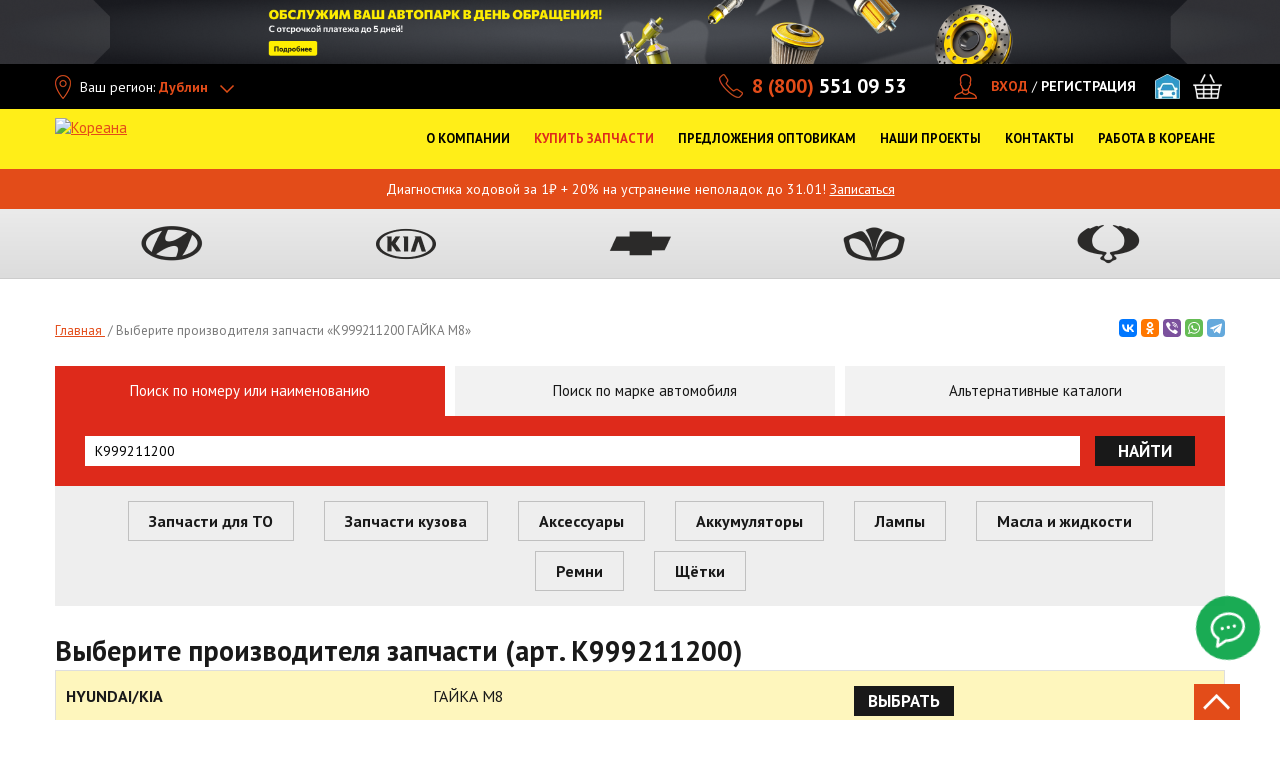

--- FILE ---
content_type: text/html; charset=utf-8
request_url: https://koreanaparts.ru/partsearch/K999211200
body_size: 36570
content:
<!DOCTYPE html>
<html xmlns="http://www.w3.org/1999/xhtml" lang="ru">
<head itemscope itemtype="http://schema.org/WPHeader">
	<!--[if IE]>
	<script src="http://html5shiv.googlecode.com/svn/trunk/html5.js"></script>
	<![endif]-->
	<title itemprop="headline">Гайка м8 k999211200 - выбор производителя запчасти, аналоги(арт. K999211200) – </title>
	<meta http-equiv="Content-Type" content="text/html; charset=utf-8" />
<meta name="alias" content="partsearch/K999211200" />
<meta name="description" content="Предлагаем широкий выбор производителей запчасти гайка м8 k999211200 - подбор автозапчастей, выбор аналогов, наличие на складе." />
<link rel="shortcut icon" href="https://koreanaparts.ru/favicon.ico" type="image/vnd.microsoft.icon" />
<link rel="canonical" href="https://koreanaparts.ru/partsearch/K999211200" />
<meta property="og:site_name" content="Кореана" />
<meta property="og:type" content="website" />
<meta property="og:url" content="https://koreanaparts.ru/partsearch/K999211200" />
<meta property="og:title" content="Результаты поиска по номеру" />
<meta property="og:description" content="Результаты поиска по номеру" />
<meta property="og:image:url" content="https://koreanaparts.ru/sites/all/themes/koreanaparts/img/logo-25.svg" />
<meta property="og:image:secure_url" content="https://koreanaparts.ru/sites/all/themes/koreanaparts/img/logo-25.svg" />
<meta property="og:locale" content="ru_RU" />
	    <meta name="yandex-verification" content="6cffb7fd59f2a90c" />
	<meta name="yandex-verification" content="999fb28a3d3c9657"/>
    <meta name="google-site-verification" content="2u_38xEdtWxd9tdow_mev1YSjjRb9QHkvkpOkyKmhu8" />

  <link rel="preload" href="/sites/all/themes/koreanaparts/img/main-1.webp" fetchpriority="hight" as="image">

	<link rel="preconnect" href="https://fonts.googleapis.com">
	<link rel="preconnect" href="https://fonts.gstatic.com" crossorigin>
	<link rel="preload" as="style" href="https://fonts.googleapis.com/css2?family=PT+Sans:wght@400;700&display=swap">
	<link rel="stylesheet" href="https://fonts.googleapis.com/css2?family=PT+Sans:wght@400;700&display=swap">

  <link rel="preconnect" href="https://use.fontawesome.com">
  <link rel="preconnect" href="https://www.googletagmanager.com">
  <link rel="preload" href="https://use.fontawesome.com/releases/v5.3.1/css/all.css" as="style" onload="this.onload=null;this.rel='stylesheet'" integrity="sha384-mzrmE5qonljUremFsqc01SB46JvROS7bZs3IO2EmfFsd15uHvIt+Y8vEf7N7fWAU" crossorigin="anonymous">
	<noscript><link rel="stylesheet" href="https://use.fontawesome.com/releases/v5.3.1/css/all.css" integrity="sha384-mzrmE5qonljUremFsqc01SB46JvROS7bZs3IO2EmfFsd15uHvIt+Y8vEf7N7fWAU" crossorigin="anonymous"></noscript>
	<link rel="preload" href="/sites/all/themes/koreanaparts/css/main.min.css" as="style" onload="this.onload=null;this.rel='stylesheet'">
	<noscript><link rel="stylesheet" href="/sites/all/themes/koreanaparts/css/main.min.css"></noscript>
  <style>
    @keyframes flash{0%{color:#f8d613}to{color:#e44c1a}}@font-face{font-family:"AGRevueCyr Roman Medium";font-style:normal;font-weight:400;src:local("AGRevueCyr Roman Medium"),local("AGRevueCyr-Roman-Medium"),url(../fonts/agrevuecyr-roman-medium.woff)format("woff"),url(../fonts/agrevuecyr-roman-medium.ttf)format("truetype");font-display:swap}body,html{height:100%}html{zoom:normal}@media only screen and (min-width:480px){html{overflow-x:hidden}}@media only screen and (max-width:640px){html{zoom:100%}}body{width:100%}.not-front #wrapper{margin:0 auto;min-height:100%;height:auto!important}.not-front #footer{margin:-460px auto 0;min-height:460px}.not-front #middle{padding-bottom:405px}#autoservice-marki .autoservice-marki-item .item-list a,.modal-city-list .active li a{color:#000}#regionip-ajax-loader{background:url(/sites/all/modules/colorbox/styles/stockholmsyndrome/images/loading_animation.gif);width:32px;height:32px;position:fixed;left:50%;margin-left:-16px;top:50%;z-index:200;margin-top:-16px}.ctools-koreana-nav-cat-content.st-modal{background:url(/sites/all/modules/colorbox/styles/stockholmsyndrome/images/loading_animation.gif)no-repeat center center #fff}.ctools-koreana-nav-cat-content.st-modal .tabs-modal-inner{background:#fff}#regionip-over{background:#aaa;opacity:.1!important;width:100%;height:100%;position:absolute;z-index:200;top:0;left:0}#cboxContent .info-block{padding:15px 20px;z-index:50;text-align:center}#cboxContent .info-block span{display:block;margin-bottom:10px}#cboxContent .info-block a{display:inline-block;vertical-align:middle;text-transform:uppercase;font-size:16px;color:#fff;background-color:#c5c5c5;border-radius:3px;margin:0 5px;text-decoration:none;width:70px;line-height:26px}.review-form .form-type-textarea{display:inline-block}.form-submit{width:auto;height:40px}.table-product-wrapper{line-height:20px}.tbl-prod-name div,.wrap-zapchasti-dlya-to-hyundai .view-catalog .views-view-grid div.col .wrap-bord a{display:inline}.tbl-prod-name a{text-decoration:none;color:#000}.commerce-add-to-cart input[type=submit]{display:inline-block;width:auto;flex-grow:1}.commerce-add-to-cart{position:relative}.commerce-add-to-cart .ajax-progress{position:absolute;top:8px;left:82px}#ajax-loader4,#ajax-loader4_,#ajax-loader4_a{display:inline;background:url(/sites/all/themes/koreana/img/ajax-loader2.gif)no-repeat right center;padding-right:30px}.tbl-card-main .tbl-prod-img{background:0 0;min-height:247px}.tbl-card-main .tbl-prod-img .no-photo{padding:70px 0 0}.tbl-card-main .tbl-prod-img img{max-height:none;max-width:none}#complect-page{padding:10px 20px;overflow:auto;height:675px}#complect-page table,.compatible table{border-left:1px solid #ccc;border-bottom:1px solid #ccc;border-collapse:collapse;width:100%}#complect-page table td,#complect-page table th,.compatible table td,.compatible table th{border-right:1px solid #ccc;border-top:1px solid #ccc;padding:4px 6px}.block-koreana-ws .tbl-head-row{border-bottom:1px solid #dedede}@media only screen and (min-width:900px){.block-koreana-ws .tbl-head-row .tbl-td-prod-1{width:32%}}@media only screen and (max-width:768px){.zoomPad .zoomPreload,.zoomPad .zoomPup,.zoomPad .zoomWindow{display:none!important}.zoomPad{cursor:default}}.show-all-portal{max-width:1190px;margin:0 auto;padding:20px 0 0;text-align:center}.show-all-portal span{border-bottom:1px dashed;cursor:pointer}.show-all-portal i{font-style:normal;font-size:12px}.order-table-list input.delete-line-item{width:16px;height:16px;text-indent:-9999px;border:0;cursor:pointer;padding:0}#commerce-checkout-form-checkout #edit-customer-profile-billing-redirect,#commerce-shipping-service-details .messages.status,#commerce-shipping-service-details .messages.warning,#views-form-commerce-cart-form-default .commerce-line-item-actions,.block-koreana-ws .table-product-wrapper,.hide{display:none}.commerce-order-handler-area-order-total{margin-top:-40px;margin-bottom:45px}#info-blocks ul,.form-item-commerce-shipping-shipping-service{position:relative}.form-item-commerce-shipping-shipping-service .ajax-progress{position:absolute;left:-24px;top:-3px;text-indent:-9999px}#commerce-shipping-service-details,.sales-wrapper{margin:25px 0}#commerce-shipping-service-details .shipping_left .form-radios label{display:inline;font-size:inherit;line-height:inherit;font-weight:inherit;margin-bottom:inherit;white-space:inherit}.form-item-commerce-shipping-service-details-sales span.stock{font-weight:700;margin-right:5px;clear:both;display:block;margin-left:0}.form-item-commerce-shipping-service-details-sales span.adress{font-size:10px;display:block;float:left;margin-right:5px;margin-left:0;margin-top:0}.form-item-commerce-shipping-service-details-sales span.adress span.phone{white-space:nowrap}.form-item-commerce-shipping-service-details-sales .form-radio{margin:0 3px 0 5px}.basket_shop,.contacts-tabs li,.contacts-tabs-list li{cursor:pointer}.basket_shop.active{background:#e34b19!important;color:#fff!important}#custom-shipping-info{margin:45px 0 25px}html.js input.form-autocomplete{background-position:100% 8px}html.js input.throbbing{background-position:100% -12px}#request__callback__modal .webform-component-textfield input,.form-submit.btn-dark-md{height:40px}.form-text.error{background-color:#ffd3c4}.commerce-order-handler-area-order-total .commerce-price-formatted-components,.jq-checkbox input[type=checkbox]{width:auto}.commerce-order-handler-area-order-total .commerce-price-formatted-components td{padding-right:20px}.aside-nav ul li a.active,.show-all-portal span{color:#e34c19;font-weight:700}.content .news-image{float:left;margin:0 10px 10px 0}.tabs-modal-aside-links li span.inner{display:inline-block;color:#85898b;padding:8px 30px 8px 0;line-height:20px;text-decoration:none}.ctools-koreana-nav-cat-content.st-modal{height:auto!important;margin:10px auto;width:auto!important;border:0}.ctools-koreana-nav-cat-content.st-modal #modal-content{padding-bottom:10px}#autoservice-marki .autoservice-marki-item{float:left;width:33%;margin-bottom:20px}#autoservice-marki .autoservice-marki-item .item-list{margin-bottom:4px;font-size:14px}#modalContent{position:fixed!important;top:0!important;left:0!important;width:100%;height:100%;overflow-x:hidden;overflow-y:auto}#modalBackdrop,.dd-search-bl input{width:100%!important}#info-blocks{overflow:hidden;height:410px;-webkit-box-sizing:border-box;-moz-box-sizing:border-box;box-sizing:border-box;margin-right:0;display:none}@media only screen and (min-width:1170px){#info-blocks{display:block;margin-bottom:40px}}#info-blocks .unslider-nav{display:none}#info-blocks a img{border:1px solid #e3e3e3;display:block;margin:0!important}#info-blocks ul{margin:0;height:410px;width:100%}#info-blocks ul li{padding:0;position:absolute;left:0;top:0;z-index:1;list-style:none}#info-blocks ul li.unslider-active{z-index:10}.dd-open .drop-down-menu-block{left:0}.region-content-suffix .block{margin-bottom:60px}.koreana-nav-btn .ajax-progress,.no-progress .ajax-progress,.node-webform .container-inline-date .form-item .form-item .description,.node-webform .container-inline-date .form-item .form-item label,.service-btn-sec .ajax-progress,.webform-client-form #webform-component-personalnye-dannye--kak-k-vam-obrashchatsya-fio,.webform-client-form #webform-component-spisok-zapchastey-field1,.webform-submission .fieldset-wrapper #webform-component-spisok-zapchastey-field1--spisok-zapchastey1.webform-component label{display:none}.page-map .typo-text-block ul{padding-left:0;list-style-position:outside;line-height:20px}.page-map .typo-text-block .contacts-more{font-size:15px}.fix-pad{display:inline-block;padding-left:32px}@media only screen and (min-width:1000px){.contacts-tabs-list ul{max-width:256px}.contacts-tabs-list{padding-left:0}}.view table tr.received td{background:0 0#f9ebbf}.view table tr.complete td{background:0 0#dfdfff}.view-discount table td.views-field-commerce-price{padding-right:10px}.view-commerce-line-item-table.view-display-id-page_1 .views-table tr.views-row-last td{border-right:1px solid #ff9e5c}.page-node-webform-results table tr.received td{background:0 0#f9ebbf}.page-node-webform-results table tr.complete td{background:0 0#dfdfff}#node-3{margin-top:-24px}.link-t{white-space:nowrap;position:absolute;left:140px;top:85px}.dd-search-bl{position:relative!important;border-left:none!important;padding-left:0!important;width:100%!important}.dd-search-bl input{height:30px!important;line-height:30px!important;background:#fff!important;color:#000!important}.container-inline-date .date-padding{padding:0;float:none}.jqselect.error{background:0 0}#our_projects .drop-down-menu-block ul.dd-menu-list>li a:before,.element-invisible{display:none}#mcsearch-form #edit-complect,.attention-bl ul,.attention-bl ul li,.f-contacts{margin-bottom:0}.tabs-modal-aside-links li.selected a{color:#e34b19;font-weight:700}.modal_search_block input{height:30px}.modal_model3column h3{font-size:15px;text-transform:none;font-weight:700}.modal_search_block{margin-bottom:20px}.page-parts .line-pagination{padding-bottom:0;border-bottom:0}.info-icon{margin-top:4px;line-height:14px}#complect-page table caption,.page-parts-chevrolet .page h1,.page-parts-hyundai .page h1,.page-parts-kia .page h1,.page-parts-ssangyong .page h1{text-transform:uppercase}.filter__search_by__name .ajax-progress .throbber{text-indent:-999px}.filter__search_by__name .ajax-progress{position:absolute;top:5px;right:-15px;z-index:999}#mcsearch-form .inline-filter-category,.filter__search_by__name .form-item-title{position:relative}#mcsearch-form .filter-inline-select-tt b{display:block}#mcsearch-form .reset-wrap{margin-right:25px}@media only screen and (min-width:1170px){.col-13{width:13%}.col-30{width:30%}.col-23{width:23%}}#che-subgroup-click{cursor:pointer;border-bottom:1px dashed}#epc-che-parts .filter-search-inner{margin-bottom:20px}.filter-search-inner #che-name-search,.pagination li{position:relative}.filter-search-inner #che-name-search .ajax-progress.ajax-progress-throbber{display:block;text-indent:-999px}.filter-search-inner #che-name-search .ajax-progress{position:absolute;right:0;top:5px}#group-che-page .item{width:300px;float:left;text-align:center;cursor:pointer;border:1px dashed #eee;padding:0 0 10px;margin:5px;height:390px}#group-che-page .item img{max-width:300px;max-height:350px}#group-che-page .item span{color:red;text-decoration:underline}#group-che-page{padding:10px 20px;overflow:auto}#group-che-page h2{margin:24px 0 0;float:left;width:100%;font-weight:700}#koreana-che-ajax-loader{background:url(/sites/all/modules/koreana_che/img/loading_animation.gif);width:32px;height:32px;position:absolute;left:50%;margin-left:-16px;top:50%;z-index:200;margin-top:-16px}#koreana-che-over{background:#aaa;opacity:.1!important;width:100%;height:100%;position:absolute;z-index:200;top:0;left:0}#group-che-page .item .description{color:#666;font-size:12px;text-decoration:none}#epc-che-parts #che-schema img{max-width:100%;margin:0 auto}.filter-search{overflow:visible;width:100%}#epc-che-parts #che-schema{text-align:center}#mynewform{position:relative;margin-bottom:-5px}#block-koreana-mc-textblock-koreana-mc-textblock{margin-top:60px;float:none}.jq-checkbox{top:-1px;vertical-align:middle;width:18px;height:18px;margin:0 4px 0 0;border:1px solid #c3c3c3;border-radius:3px;background:#f5f5f5;background:-webkit-linear-gradient(#fff,#e6e6e6);background:linear-gradient(#fff,#e6e6e6);box-shadow:0 1px 1px rgba(0,0,0,.05),inset -1px -1px #fff,inset 1px -1px #fff;cursor:pointer}.jq-checkbox.checked .jq-checkbox__div{width:12px;height:12px;margin:2px 0 0 2px;border-radius:2px;background:#666;box-shadow:inset 0-3px 6px #aaa}.jq-checkbox.focused{border:1px solid #08c}.jq-checkbox.disabled{opacity:.55}.attention-bl ul li:last-child{margin-bottom:0}.password-strength{float:none;margin-bottom:10px;margin-top:0}#edit-field-city-styler .ajax-progress.ajax-progress-throbber{position:absolute;left:205px;width:200px;margin-top:5px}@media only screen and (max-width:1024px){.menu>li a{font-size:16px;line-height:20px}}.dd-menu-list li a{font-size:16px!important;line-height:20px!important;display:inline-block}.dd-menu-list.dd-menu-list-button li a{width:100%;min-width:0}#our_projects .menu>li,.sitemap ul li,.tabs-modal-choise-brand .width_full .tabs-modal-inner-tt,.typo-text-block ul li p,div.node table td p{margin-bottom:0}.tabs-modal-choise-brand .width_full{margin-bottom:30px}@media only screen and (max-width:560px){.modal_model3column{width:100%}.tabs-modal-choise-brand .tabs-modal-inner-tt{margin-bottom:0;line-height:normal;float:none}.tabs-modal-choise-brand .width_full .modal_titlelink{float:none;display:block}body.node-type-page-autoservice{overflow-x:hidden}}@media only screen and (min-width:1170px){.dd-menu-list{margin:0 0 0 20px!important;width:190px!important}}@media only screen and (min-width:1200px){.dd-menu-list{margin:0!important}}.menu>li>a{outline:0!important;max-width:none!important}.slide-st-gallery{padding:0 5px}.block-koreana-ws .product-list .prod-list-name b{height:40px;overflow:hidden}.block-koreana-ws .product-list .prod-list-name span{height:60px;overflow:hidden}.block-koreana-ws .product-list .applicability{min-height:20px;margin:4px 0}.block-koreana-ws .product-list .min-stock{font-size:12px;text-align:left;padding-left:28px}.block-koreana-ws .product-list .prod-list-inline-wrapp{height:64px;padding:5px 5px 2px;margin-left:-4px;margin-right:-4px}.inner-slider,.main-slider,.tabs-modal-aside-links li.active{overflow:hidden}.main-slider.subslider,.node-type-page-autoservice .inner-slider{height:400px}.node-type-page-autoservice .inner-slider{max-width:1200px}@media only screen and (min-width:768px){.main-slider{height:400px}}@media only screen and (min-width:1000px){.main-slider{height:545px}}@media only screen and (min-width:1240px){.main-slider{height:620px}}.node-type-page-autoservice .review-form{margin-bottom:30px}ul.order-table-list,ul.order_preview{margin-left:0;padding-left:0}ul.order_preview{margin-bottom:10px}.page-user-orders .order-table-list li div.order-table-list-price-component{float:none;padding:0;text-align:right}.page-user-orders .order-table-list li div.order-table-list-price-component .label{display:inline-block;margin-right:10px}.page-user-orders .order-table-list .order-table-list-bottom{padding:18px 15px}.register_attention ul.order_preview{margin:0}.page-user-orders .register_attention .order-table-list .order-table-list-bottom{padding:10px 0}.field-type-list-text.field-name-field-comment-status{width:200px;margin:40px 0}.field-type-file.field-name-field-comment-file{margin:20px 0}.answer_legend .right{float:right}.order-table-list{width:100%!important}.my_comment.level-0{margin-left:0}.my_comment.level-1{margin-left:20px;margin-top:-19px}.my_comment.level-2{margin-left:40px;margin-top:-19px}.my_comment.level-3{margin-left:60px;margin-top:-19px}.my_comment.level-4{margin-left:80px;margin-top:-19px}.my_comment.level-8{margin-left:160px;margin-top:-19px}.my_comment.level-7{margin-left:140px;margin-top:-19px}.my_comment.level-6{margin-left:120px;margin-top:-19px}.my_comment.level-5{margin-left:100px;margin-top:-19px}.title-comment{font-weight:700}.commerce-order-handler-area-order-total{float:right}#payment-wrapper{margin:0;clear:both}#menu_shop.dd-open,#menu_shop:hover,.active_shop{background:url(/sites/all/themes/koreanaparts/img/bg_shop.png)top center no-repeat}#menu_support:hover,.active_support{background:url(/sites/all/themes/koreanaparts/img/bg_support.png)top center no-repeat}#sto-link.dd-open,#sto-link:hover,.active_sto{background:url(/sites/all/themes/koreanaparts/img/bg_sto.png)top center no-repeat}#sto-link.dd-open .drop-down-menu-block{left:-136px}#menu_opt.dd-open,#menu_opt:hover,.active_opt{background:url(/sites/all/themes/koreanaparts/img/bg_opt.png)top center no-repeat}#menu_about.dd-open,#menu_about:hover,.active_about{background:url(/sites/all/themes/koreanaparts/img/bg_about.png)top center no-repeat}#menu_contacts.dd-open,#menu_contacts:hover,.active_contacts{background:url(/sites/all/themes/koreanaparts/img/bg_contacts.png)top center no-repeat}.dd-open>a{background:0 0!important;color:#fff!important}#menu_about a{background:0 0;padding-right:5px}.front .video-wrap{margin-top:-25px;margin-bottom:25px;position:relative;width:100%;min-height:1px}.front .video-wrap a{height:360px}.front .video-wrap iframe{width:100%;height:288px;margin-bottom:25px}#our_projects .drop-down-menu-block ul.dd-menu-list,.video-inner iframe{width:100%}.video-inner{padding:0 5px}.gallery-video .flex-direction-nav .flex-next,.gallery-video .flex-direction-nav .flex-prev{margin-top:18px}.typo-text-block{float:left;width:100%}.column-1 .typo-text-block{float:none}.typo-text-block ul{list-style-position:outside}.no-spb #menu_adresses:hover,.no-spb .active_adresses{background:url(/sites/all/themes/koreanaparts/img/bg_sto.png)top center no-repeat}.no-spb #menu_opt.dd-open,.no-spb #menu_opt:hover,.no-spb .active_opt{background:url(/sites/all/themes/koreanaparts/img/bg_adresses.png)top center no-repeat}.no-spb #menu_about.dd-open,.no-spb #menu_about:hover,.no-spb .active_about{background:url(/sites/all/themes/koreanaparts/img/bg_opt.png)top center no-repeat}.no-spb.nw-region #menu_about.dd-open,.no-spb.nw-region #menu_about:hover,.no-spb.nw-region .active_about{background-position-y:-2px}.no-spb #menu_support:hover,.no-spb .active_support{background:url(/sites/all/themes/koreanaparts/img/bg_contacts.png)top center no-repeat}.no-spb #menu_opt.dd-open .drop-down-menu-block,.no-spb.header-open-menu-bg-dark.header-help-menu_opt .menu-line-dark:before{left:242px;width:270px}.no-spb #menu_contacts.dd-open .drop-down-menu-block,.no-spb.header-open-menu-bg-dark.header-help-menu_contacts .menu-line-dark:before{left:0;width:270px}.no-spb #menu_contacts.dd-open,.no-spb #menu_contacts:hover,.no-spb .active_contacts{background-position-y:-2px;background-image:url(/sites/all/themes/koreanaparts/img/bg_opt.png)}@media only screen and (min-width:1170px){.sticky.main-page .menu>li.long-item-menu>a{padding:25px 3px 10px;max-width:136px;height:96px}}#menu_about.dd-open .drop-down-menu-block{left:538px;width:392px}#menu_opt.dd-open .drop-down-menu-block,#projects_header.dd-open .drop-down-menu-block{width:270px}#menu_contacts.dd-open .drop-down-menu-block{left:0;width:220px}.nw-region #menu_contacts.dd-open .drop-down-menu-block,.nw-region.no-spb #menu_contacts.dd-open .drop-down-menu-block{left:0}#menu_car_sale.active_menu_car_sale a,#menu_car_sale:hover a{color:#fff!important;text-decoration:none}#menu_car_sale.dd-open .dd-open-click,#menu_car_sale:hover,.active_menu_car_sale{background:url(/sites/all/themes/koreanaparts/img/bg_adresses.png)top center no-repeat}.nw-region #menu_adresses:hover,.nw-region #menu_opt.dd-open,.nw-region #menu_opt:hover,.nw-region .active_adresses,.nw-region .active_opt{background-position-y:-2px}.nw-region.no-spb #menu_car_sale.dd-open .dd-open-click,.nw-region.no-spb #menu_car_sale:hover,.nw-region.no-spb .active_menu_car_sale{background-position-y:-4px;background-image:url(/sites/all/themes/koreanaparts/img/bg_shop.png)}.nw-region.no-spb #menu_about>a,.nw-region.no-spb #menu_car_sale a,.nw-region.no-spb #menu_opt>a{padding:25px 10px 10px}#our_projects{display:inline-block;font-size:12px;margin-left:15px;line-height:24px;height:24px;vertical-align:middle}#our_projects .drop-down-menu-block{width:150px;padding:18px 10px 8px!important;top:auto!important;background-color:#000;margin-left:-10px}#our_projects .drop-down-menu-block ul.dd-menu-list>li{height:26px;width:100%;margin-bottom:0!important}#our_projects .drop-down-menu-block ul.dd-menu-list>li:last-child{border:0!important}#our_projects .drop-down-menu-block ul.dd-menu-list>li a{padding-left:5px;font-size:14px!important;font-weight:700;line-height:25px}#our_projects .head-menu{margin-left:0}#our_projects .menu>li>a{padding:0 23px 0 0;color:#fff;height:24px;line-height:24px;white-space:nowrap;background-image:url(/misc/arrow-outline-asc.png);background-repeat:no-repeat;background-position:right center}#projects li{border-bottom:1px solid #eee;width:100px}#our_projects:hover .menu>li>a{background-image:url(/misc/arrow-outline-desc.png)!important;background-repeat:no-repeat!important;background-position:right center!important}#our_projects .dd-open-click:hover,.triangle a{text-decoration:none}#zakazat_zvonok_burger{height:50px;background-color:#fff;--notchSize:10px;clip-path:polygon(0% var(--notchSize),var(--notchSize) 0%,100% 0%,100% 0%,100% calc(100% - var(--notchSize)),calc(100% - var(--notchSize)) 100%,0% 100%,0 100%);border:1px solid #ccc;color:gray;white-space:nowrap;font-size:16px;min-width:230px}.triangle{display:flex;justify-content:center;align-items:center;height:200px;background-color:#d3d3d3}.triangle a{color:#000;font-size:23px!important}@media only screen and (max-width:1169px){#menu_zakazat_zvonok,#our_projects{display:none}}@media only screen and (min-width:1000px){.header-open-menu-bg-dark.header-help-menu_about .menu-line-dark:before{left:538px;width:392px}.header-open-menu-bg-dark.header-help-menu_opt .menu-line-dark:before{left:512px;width:270px}.nw-region.header-open-menu-bg-dark.header-help-menu_opt .menu-line-dark:before{left:222px}.no-spb.nw-region.header-open-menu-bg-dark.header-help-menu_opt .menu-line-dark:before{left:512px}.header-open-menu-bg-dark.header-help-menu_contacts .menu-line-dark:before{left:0;width:220px}.no-spb.nw-region.header-open-menu-bg-dark.header-help-menu_contacts .menu-line-dark:before,.nw-region.header-open-menu-bg-dark.header-help-menu_contacts .menu-line-dark:before{left:0}}@media only screen and (min-width:1000px) and (max-width:1024px){.nw-region #menu_opt.dd-open .drop-down-menu-block,.nw-region.header-open-menu-bg-dark.header-help-menu_opt .menu-line-dark:before{left:488px}.nw-region #menu_contacts.dd-open .drop-down-menu-block,.nw-region.header-open-menu-bg-dark.header-help-menu_contacts .menu-line-dark:before{left:0}}@media only screen and (max-width:1000px){.sticky.menu-open-wrapper-page .menu-line-dark:before{content:" ";position:absolute;left:auto;right:10px;top:70px;background-color:#191919;height:40px;z-index:2;width:300px}.sticky.menu-open-wrapper-page .header-open-menu-bg-dark .menu-line-dark{display:block}.sticky.menu-open-wrapper-page .header-open-menu-bg-dark .menu-line-dark:before{width:600px;right:0}}@media only screen and (max-width:1100px){.header-open-menu-bg-dark.header-help-sto-link .menu-line-dark:before{left:94px}#menu_opt.dd-open .drop-down-menu-block,.header-open-menu-bg-dark.header-help-menu_opt .menu-line-dark:before{left:342px}#menu_contacts.dd-open .drop-down-menu-block,.header-open-menu-bg-dark.header-help-menu_contacts .menu-line-dark:before{left:406px}}@media only screen and (max-width:1024px){.header-open-menu-bg-dark.header-help-sto-link .menu-line-dark:before{left:84px}#menu_opt.dd-open .drop-down-menu-block,.header-open-menu-bg-dark.header-help-menu_opt .menu-line-dark:before{left:488px}.no-spb.header-open-menu-bg-dark.header-help-menu_contacts .menu-line-dark:before{left:0;width:270px}.no-spb #menu_opt.dd-open .drop-down-menu-block{left:298px}#menu_contacts.dd-open .drop-down-menu-block,.header-open-menu-bg-dark.header-help-menu_contacts .menu-line-dark:before,.no-spb #menu_contacts.dd-open .drop-down-menu-block{left:0}.no-spb.header-open-menu-bg-dark.header-help-menu_opt .menu-line-dark:before{left:298px;width:270px}}@media only screen and (min-width:1024px) and (max-width:1100px){.header-open-menu-bg-dark.header-help-sto-link .menu-line-dark:before{left:91px}#menu_opt.dd-open .drop-down-menu-block{left:288px;width:270px}.nw-region #menu_opt.dd-open .drop-down-menu-block,.nw-region.header-open-menu-bg-dark.header-help-menu_opt .menu-line-dark:before{left:400px}.header-open-menu-bg-dark.header-help-menu_opt .menu-line-dark:before{left:288px}.nw-region #menu_contacts.dd-open .drop-down-menu-block,.nw-region.header-open-menu-bg-dark.header-help-menu_contacts .menu-line-dark:before{left:507px}.no-spb.header-open-menu-bg-dark.header-help-menu_contacts .menu-line-dark:before{left:320px;width:270px}.no-spb #menu_opt.dd-open .drop-down-menu-block{left:212px;width:270px}.no-spb.header-open-menu-bg-dark.header-help-menu_opt .menu-line-dark:before{left:212px}.no-spb #menu_contacts.dd-open .drop-down-menu-block{left:320px;width:270px}}.active_contacts .dd-menu-list li a:hover,.menu #menu_about.dd-open:hover .dd-menu-list a:hover,.menu #menu_contacts.dd-open:hover .dd-menu-list a:hover,.menu #menu_opt.dd-open:hover .dd-menu-list a:hover,.menu #menu_shop .link-t,.menu #menu_shop.dd-open:hover .dd-menu-list a:hover,.menu #sto-link.dd-open:hover .dd-menu-list a:hover,.menu .dd-open:hover .dd-menu-list a:hover{color:#e34c19!important}.menu #sto-link.dd-open:hover .dd-menu-list a.btn:hover{color:#fff!important}.table-st-row>div{height:auto;line-height:18px}#koreana-faq-page-mform{margin:40px 0;width:290px}.pagination li .ajax-progress{position:absolute;right:-25px;top:6px}.review-form .form-type-select label{display:block;margin-bottom:5px;width:110px;float:left;margin-right:3px}#second-section>div{padding:15px;background-color:#f1f1f1;border-bottom:1px solid #e7e7e7;margin:10px 0}#second-section:empty,#second-section>div:empty{display:none!important}.colorbox-content,.table-autoservice-price .ajax-progress{display:none}#autoservice-actions a,a.btn-blue,a.btn-orange,input.btn-blue{text-decoration:none;display:inline-block;padding:10px;color:#fff;font-size:17px;font-weight:700}#autoservice-actions a,a.btn-blue,input.btn-blue{background:#3593d3;text-align:center}a.btn-orange{background:#ff9b00}a.btn-blue:hover,input.btn-blue:hover{background:#005a97ad}a.btn-orange:hover{background:#ba7400}.node-contacts .table-st-row .table-st-col-3{white-space:nowrap}#block-koreana-faq-koreana-faq-block-review,.gallery-three-col{margin-bottom:40px}.line-pagination{padding-top:28px}.contacts-tabs-list ul li b:hover{color:#e34c19}.contacts-title{line-height:33px;font-weight:700;text-transform:uppercase;font-size:20px;margin:10px 20px 20px}.bt{border-top:1px solid #e34c19;padding-top:20px}.tabs-modal-aside-links .ajax-loading,a.btn-orange{text-align:center}.box-search-inner-btns .ajax-progress,.dd-search-bl .ajax-progress,.inner-blocks .ajax-progress,.modal_modellist .ajax-progress,.search-wrapper-inner ul li .ajax-progress,.tabs-modal-aside-links .ajax-progress,.tabs-modal-inner .ajax-progress{display:none}.block .catalog-block{display:inline-block;position:relative;height:170px;width:289px;margin-right:0;margin-bottom:20px}.block .catalog-block:hover{cursor:pointer;text-shadow:0 1px 2px #adadad}.block .catalog-block img{position:absolute;top:10px;right:10px}.block .catalog-block.koreana{background:url(/sites/all/themes/koreana/img/koreana-catalog.png)no-repeat 0 0}.block .catalog-block.koreana-new{background:url(/sites/all/themes/koreana/img/koreana-catalog-new.png)no-repeat 0 0}.block .catalog-block.epc{background:url(/sites/all/themes/koreana/img/epc-catalog.png)no-repeat 0 0}.block .catalog-block.microcat{background:url(/sites/all/themes/koreana/img/microcat-catalog.png)no-repeat 0 0}.block .catalog-block.autoxp{background:url(/sites/all/themes/koreana/img/autoxp-catalog.png)no-repeat 0 0}.block .catalog-block a{position:absolute;font-size:16px;font-weight:400;text-align:center;left:50%;top:100px;width:256px;margin-left:-128px}.block .catalog-block.koreana-new a{font-size:14px;line-height:18px}.block .catalog-block.last{margin-right:0}.info-sale{cursor:pointer;display:block;width:20px;float:left;margin-right:5px;height:22px;background:url(/sites/all/themes/koreana/img/rezerv3.png)no-repeat 0 1px}#cboxLoadedContent #text12{width:600px;padding:20px;margin-top:0;height:160px}#cboxLoadedContent #map{padding:20px 20px 0}#cboxLoadedContent #text3{width:600px;padding:0 20px;height:40px}.compatible{display:inline-block;vertical-align:top;margin:-2px 4px 0;background:url(/sites/all/themes/koreanaparts/img/compatible_icon2.png)no-repeat;text-align:center!important;width:20px;height:20px;font-weight:700;text-decoration:none;text-indent:-9999px;background-size:contain}.nalichie .rezerv{cursor:pointer;margin-right:0;width:154px;font-size:12px;color:#e34c19;text-decoration:underline;padding-left:27px;height:24px;background:url(/sites/all/themes/koreana/img/rezerv-po-telefony.png)no-repeat 0 1px;line-height:24px;padding-bottom:1px}.region-content #block-block-14 a,.view-id-catalog.view-display-id-block_2 .view-content a{color:#000}.region-content #block-block-14,.view-id-catalog.view-display-id-block_2 .view-content{margin-bottom:12px}#search_example{font-size:12px;padding:0 18px}#search_example a{text-decoration:none;border-bottom:1px dashed}a.btn-border-md.active{background-color:#e34b19;border-color:#e34b19;color:#fff}.view-catalog .cat-img{text-align:center;padding:0 10px;border:1px solid #babdc2;border-radius:10px;height:70px;margin:0 3px 18px;box-shadow:0 2px 5px rgba(0,0,0,.2);background-image:linear-gradient(bottom,#d3d7d8 50%,#f0f0f0 75%,#fff 100%);background-image:-o-linear-gradient(bottom,#d3d7d8 50%,#f0f0f0 75%,#fff 100%);background-image:-moz-linear-gradient(bottom,#d3d7d8 50%,#f0f0f0 75%,#fff 100%);background-image:-webkit-linear-gradient(bottom,#d3d7d8 50%,#f0f0f0 75%,#fff 100%);background-image:-ms-linear-gradient(bottom,#d3d7d8 50%,#f0f0f0 75%,#fff 100%);background-image:-webkit-gradient(linear,left bottom,left top,color-stop(.5,#d3d7d8),color-stop(.75,#f0f0f0),color-stop(1,#fff));min-width:175px}.koreanaparts--catalogs .view-catalog .cat-img{border-radius:0;box-shadow:none}.koreanaparts--catalogs .view-catalog .cat-img a,.koreanaparts--catalogs .view-catalog .cat-img.chevrolet a,.koreanaparts--catalogs .view-catalog .cat-img.daewoo a,.koreanaparts--catalogs .view-catalog .cat-img.hyundai a,.koreanaparts--catalogs .view-catalog .cat-img.kia a,.koreanaparts--catalogs .view-catalog .cat-img.ssang-yong a{color:#767676}.koreanaparts--catalogs .view-catalog .cat-img a:hover{text-shadow:none}.catalogs-buttons .service-bl-inline a.hyundai:hover span,.koreanaparts--catalogs .view-catalog .cat-img.hyundai a:hover,.view-catalog .cat-img.hyundai a{color:#1a427d}.catalogs-buttons .service-bl-inline a.kia:hover span,.koreanaparts--catalogs .view-catalog .cat-img.kia a:hover,.view-catalog .cat-img.kia a{color:#e22500}.catalogs-buttons .service-bl-inline a.chevrolet:hover span,.koreanaparts--catalogs .view-catalog .cat-img.chevrolet a:hover,.view-catalog .cat-img.chevrolet a{color:#d5a75b}.koreanaparts--catalogs .view-catalog .cat-img.daewoo a:hover{color:#333}.koreanaparts--catalogs .view-catalog .views-row{width:20%;float:left;display:block}.view-catalog .cat-img a{display:block;text-align:center;padding-top:13px;margin:0;text-decoration:none;font-weight:700;line-height:22px;font-size:18px}.catalogs-buttons .service-bl-inline a.daewoo:hover span,.view-catalog .cat-img.daewoo a{color:#85898b}.catalogs-buttons .service-bl-inline a.ssang-yong:hover span,.koreanaparts--catalogs .view-catalog .cat-img.ssang-yong a:hover,.view-catalog .cat-img.ssang-yong a{color:#0069d3}.view-catalog .cat-img a:hover{text-shadow:0 0 5px rgba(0,0,0,.2)}.view-catalog .cat-name{text-align:center;height:0}.view-catalog .cat-name a{text-decoration:none}.view-catalog .views-row-last{margin-right:0}.view-catalog .views-row{display:inline-block}.view-id-catalog.view-display-id-block_2 .views-view-grid div .wrap-bord{border:2px solid #fff;height:160px;text-align:center;width:130px;padding:4px}.view-id-catalog.view-display-id-block_2 .views-view-grid div.col{background:0 0;vertical-align:top;display:inline-block;width:160px}.view-id-catalog.view-display-id-block_2 .views-view-grid div .wrap-bord:hover{border-color:#ffcca9;cursor:pointer}.view-id-catalog.view-display-id-block_2 .views-view-grid div a{display:block;font-size:14px;line-height:16px}.vertical-tabs-panes{float:left}.view-catalog .for_to{background:url(/sites/all/themes/koreana/img/TO_parts.png)0 0;width:930px;height:100px;font-size:16px;text-shadow:none;margin:25px -5px}.view-id-catalog.view-display-id-block_2 .views-view-grid .wrap-bord img{width:100%;height:auto}.view-id-catalog.view-display-id-block_2 .views-view-grid .wrap-bord img.no-photo{width:60%}.view-id-catalog.view-display-id-block_2 .views-view-grid .wrap-bord .link-img-wrap{height:90px}iframe.iframe{width:100%;padding:10px;border:1px solid #f2767a;border-radius:5px 5px 5px 5px}.reset-wrap{height:30px}.reset-wrap .form-submit{height:100%;background:#ccc;cursor:pointer;text-decoration:none;color:#333;padding:6px 8px}.reset-wrap .form-submit:hover{background:#eeeccc}.view-catalog .for_to .wrap-bord a{color:red;text-align:center}.view-catalog .for_to:hover{cursor:pointer;text-shadow:0 1px 2px #adadad}.view-catalog .for_to .wrap-bord{position:relative;height:100px;vertical-align:middle;display:table-cell;text-align:center;padding:0 280px}.wrap-zapchasti-dlya-to-hyundai .view-catalog{margin-bottom:12px}#modal-content .map-balloon table tr,.table-product-wrapper.new_table-product .tbl-td-prod-c.tc-name>span,.wrap-zapchasti-dlya-to-hyundai .view-catalog .views-view-grid div.col{display:block;width:100%}.wrap-zapchasti-dlya-to-hyundai .view-catalog .views-view-grid div.col .wrap-bord{border:0;display:inline}@media only screen and (min-width:1000px){.tbl-card-main .tbl-head-row{min-height:247px;padding-top:20px}}.tbl-head-row{border-bottom:1px solid #dedede}@media only screen and (min-width:900px){.tbl-prod-more{bottom:-24px;line-height:16px}}.show-sale-items span,.tbl-prod-more .primenimost{border-bottom:1px dotted #e34c19;color:#e34c19;cursor:pointer;font-weight:700}.tbl-body-prod{border-top:none}.error-form-head i,.info-pay,.show-sale-items{font-size:14px;line-height:16px;margin-top:10px}.info-pay,.show-sale-items{margin-bottom:-12px}.show-sale-items span:hover{color:#b53d14}.product-list{margin-left:-25px}.product-list li{margin-left:25px;box-sizing:border-box;border:1px solid #dedede;padding:10px 4px}.prod-list-img{margin-left:-5px;margin-right:-5px}#block-koreana-ws-koreana-ws-portal .sticky.warning{background:0 0;margin:0 auto}@media only screen and (min-width:768px){.table-head.table-line>div b{overflow-x:hidden;display:block}}.order-table-list-wrapp .form-item,.order-table-list-wrapp .views-field{position:relative}.order-table-list-wrapp .form-item .ajax-progress{position:absolute;top:4px}.order-table-list-wrapp .views-field .ajax-progress{position:absolute;top:19px;margin-left:3px}.form-centered-inline .checkout-processing{margin-left:10px}@media only screen and (min-width:1170px){.view-commerce-line-item-table.koreana_shipping.rules.inc.order-table-list-bottom .order-table-list-col-3{width:350px}}table.checkout-review .pane-data-full,table.checkout-review .pane-title td{padding:0}.checkout-review .form-group-wrapper{border:1px solid #ccc;padding:10px}.contract-text{float:left;text-align:right;font-size:14px;margin-top:19px;margin-bottom:10px}.req-callback .tabs-modal-wrapp{padding:20px}.req-callback.st-modal{max-width:475px}.req-callback.st-modal .form-item,.view-news-autoservice article{margin-bottom:20px}.req-callback.st-modal .webform-client-form{background:#fff}#autocomplete li{background:#fff;color:#000;cursor:default;white-space:pre;margin:0;padding:0 16px;text-align:left}#autocomplete li:hover{background:#eee}#commerce-shipping-service-details #autocomplete,#koreana-user-shipping-information-form #autocomplete,#other-city-wrapper #autocomplete,.form-item-receiverCityId #autocomplete,.form-type-textfield #autocomplete,.webform-component-textfield #autocomplete{background:0 0#fff;overflow-y:auto;overflow-x:hidden;max-height:150px;height:auto}.shipping-information .field-label{float:left}.error-form-head i{font-weight:400;font-style:normal;display:block}.page-user .register_attention ul.order_preview{margin:6px 0 10px}.no-products{text-align:left;font-weight:700;color:red;font-size:18px;height:135px}.anchor{border-bottom:145px solid transparent;margin-top:-145px;display:block}.form-faq-wrapper .review-form{margin:0}.form-faq-wrapper .review-form .form-btn-mg{margin-left:113px}.review-form .captcha{margin-left:113px;margin-top:20px}.form-faq-wrapper .review-form .jq-selectbox{width:auto}@media only screen and (max-width:900px){.review-form .captcha{margin-left:0}.review-form .form-type-select label{float:none}}.phone-support{margin:0 0 20px!important}.review-form .form-type-select .form-required,.style-n1.table-product-wrapper .tbl-body-prod-row .tbl-td-prod-1 a:hover{color:#000}.to-review-form{text-align:center;margin:20px auto 40px}table.tavle-border-fix{border-right:1px solid #ccc;border-bottom:1px solid #ccc}table{margin-bottom:1.4em;width:100%;border-collapse:separate;border-spacing:0;border:0}div.node table td{background:0 0#fff}table.tavle-border-fix td{border-left:1px solid #ccc;border-top:1px solid #ccc}caption,td,th{padding:4px 10px 4px 5px;border:0}tbody tr.even td,tbody tr:nth-child(2n) td{background:0 0#edeeef}.table-bg tbody tr.even td,.table-bg tbody tr:nth-child(2n) td{background:0 0}hr{background-color:red;color:#ddd;float:none;width:100%;height:1px;margin-top:0;margin-bottom:17px;border:medium}.padding-left-8{padding-left:8px!important}.copy p,.tbl-body-prod-row{margin-bottom:10px}.view-num-table .mobile_align_left{min-height:auto}@media only screen and (max-width:600px){.field-name-body img{height:auto!important;width:auto!important;margin:0 0 10px!important;float:none!important}}.checkout-review tbody tr td{background:0 0}.head-contacts-line a{color:#fff;text-decoration:none;cursor:pointer}.aside-fix-panel a:hover,.head-contacts-line a:hover{color:#e34c19}.head-contacts-line .ajax-progress{display:none}.head-phone-numb{font-size:20px!important}@media only screen and (min-width:1200px){.head-phone-dd .head-phone-wrapp{margin:0 45px 0 0!important}}@media only screen and (min-width:1170px){.head-phone-dd .head-phone-wrapp .icon-phone{margin-right:5px!important}.head-phone-info{margin-left:5px!important}}.online-store-page .dd-search-bl-f{display:none}.sticky.online-store-page .dd-search-bl-f{display:block}.red,.redhover:hover{color:red;text-decoration:underline}.redhover{color:#000!important}.redhover:hover{color:red!important}@media only screen and (max-width:768px){.field-name-body{overflow:hidden}}.aside-nav>ul>li{padding-right:5px}.view-news-autoservice .site-h3-tt{margin-top:10px}.aside-column .more-link{display:none}@media only screen and (min-width:768px){.aside-column .more-link{display:block}}.aside-fix-panel a{height:auto;min-height:30px;color:#fff}#header-cart .dd-cart-bl a.garage-link:hover .dd-cart-tt,.head-contacts-line .head-city .a,.head-contacts-line .head-city a{color:#e34c19}.counters a,.counters span{display:inline-block}.counters{height:45.25px}.counters .inner{position:absolute;right:10px;white-space:nowrap}@media only screen and (max-width:1169px){.counters{display:none}}a.tel{text-decoration:none;color:#000}@media only screen and (max-width:768px){.content .news-image{float:none}.sticky.online-store-page .dd-search-bl-f{display:none}a.tel{text-decoration:underline;color:#b53d14}.koreanaparts--catalogs .view-catalog .views-row{width:50%}}.jq-selectbox__dropdown{width:100%!important}.jq-selectbox ul li{white-space:normal;line-height:15px}.head-contacts-line .head-phone-numb a:hover{color:inherit}@media only screen and (max-width:400px){.aside-fix-panel.no-active{background:url(/sites/all/themes/koreanaparts/img/image_from_skype.png)no-repeat;width:41px;height:138px;right:-14px;border:0;z-index:999}.aside-fix-panel.no-active ul{display:none}}#map table{margin:0;line-height:18px}@media only screen and (max-width:480px){.koreanaparts--catalogs .view-catalog .views-row{width:100%}.contacts-map,.front .map-bl{width:85%!important;margin:0 auto 30px}.front .map-bl{margin:0 auto}}table thead tr th{text-align:left}.comment .field-name-field-comment-file{width:400px}.form-managed-file .form-file{float:left;margin:0 15px 0 0}#nav-cat-navigation .attention-bl{padding:10px;margin-right:35px;margin-bottom:10px;text-align:center;margin-top:10px}#nav-cat-navigation .attention-bl .attention-icon{float:none;display:block;position:static;margin:0 auto 10px}@media only screen and (max-width:900px){.wrap-text-table{width:100%;max-width:100%;overflow-x:scroll}}#mc-modal-modification-form .filter-inline-select{display:none}#mc-modal-modification-form .form-group-wrapper{display:block;width:210px;margin:15px 0 0}.page-parts-hyundai.body-modal,.page-parts-kia.body-modal{position:fixed;overflow:hidden}#mc-modal-modification-form .jq-selectbox.focus,#mc-modal-modification-form select:focus,#mc-modal-modification-form select:focus+.jq-selectbox__select{box-shadow:0 0 8px rgba(227,76,25,.67)}#mc-modal-modification-form .form-submit{background:#e34c19;color:#fff;font:16px"PT Sans",Arial,sans-serif;text-transform:uppercase;text-align:center;text-decoration:none;border:0;margin-top:20px;height:30px;cursor:pointer;float:right}#mc-modal-modification-form .form-submit:disabled{cursor:default;background:#ccc}.body-modal #koreana-mc-parts-form .ajax-progress{display:none}#mc-modal-modification-groups{background-color:#eee;padding:10px}#mc-modal-modification-groups .span-6{width:45%;float:left;margin-right:5%}#mc-modal-modification-groups #dropdown-second-replace-2.span-6{width:50%;margin-right:0}#mc-modal-modification-form .p-title{display:block;margin-top:30px;font-weight:700;color:#000;font-size:20px;line-height:24px;margin-bottom:12px}#mc-modal-modification-groups #dropdown-second-replace-2.span-6 .form-disabled{opacity:.3}#mc-modal-modification-filters .form-select::after{content:"*";color:#e56f4f;font-size:24px;font-weight:700;float:right;margin-right:-15px;margin-top:-18px}#mc-modal-modification-legend{font-weight:700;font-size:16px;margin:16px 0 0}#mc-modal-modification-legend span{color:#e56f4f;font-size:24px;float:left;margin-top:4px;margin-right:10px}.imag img{width:auto}.filter-search-bottom{margin-bottom:0}.filter-search-inner{margin-bottom:20px}.btn-wrap,.register_form .form-type-select{position:relative}.btn-wrap .ajax-progress .throbber{position:relative;top:10px}.btn-wrap input[type=submit]{width:140px}.register_form .form-type-select .ajax-progress{display:block}.register_form .form-type-select .ajax-progress .throbber{position:absolute;top:6px;z-index:100;right:6px}#koreana-opt-register-step-2{float:left}.form-item-captcha-response .description,.page-node-submission .webform-submission-info legend,.sticky.menu-open-wrapper-page .menu-line-dark:before{display:none}.drop-down-menu-block .head-enter.slide-menu{margin:20px 0 0;float:left;color:#fff}.drop-down-menu-block .head-enter.slide-menu .mobiel-drop-d-bl{background:0 0}#menu_shop:hover .drop-down-menu-block .head-enter.slide-menu a:hover{text-decoration:underline!important;color:#e34c19!important}#menu_shop:hover .drop-down-menu-block .head-enter.slide-menu a:first-child{color:#e34c19!important}#block-views-opt-registers-block,.page-node-webform-results-table #block-system-main{overflow-x:auto}#block-views-opt-registers-block table,.page-node-webform-results-table #block-system-main table{border-right:1px solid #ccc;border-top:1px solid #ccc}#block-views-opt-registers-block table tr td,#block-views-opt-registers-block table tr th,.page-node-webform-results-table #block-system-main table tr td,.page-node-webform-results-table #block-system-main table tr th{border-left:1px solid #ccc;border-bottom:1px solid #ccc}.page-node-submission .webform-submission-info{margin:20px 0;max-width:410px}.page-node-submission .webform-submission .webform-component{margin-bottom:8px}.page-node-submission .webform-submission .webform-component label{font-weight:700;display:block}.dpd-calc-form{width:300px}.copy,.dpd-calc-form .form-submit,.soc{margin-top:20px}#ddp-calc-result{margin:10px 0;width:300px}#ddp-calc-result .err{border:4px solid #e34c19;padding:6px}#ddp-calc-result .suc{border:4px solid #46a546;padding:6px}.dpd-calc-form .form-item:after,.dpd-calc-form .form-item:before{content:"";display:table}.dpd-calc-form .form-item:after,.soglasie{clear:both}.dpd-calc-form .form-item{zoom:1;margin-bottom:8px}.dpd-calc-form .form-item-commerce-shipping-service-details-dpd-calc-height label,.dpd-calc-form .form-item-commerce-shipping-service-details-dpd-calc-length label,.dpd-calc-form .form-item-commerce-shipping-service-details-dpd-calc-weight label,.dpd-calc-form .form-item-commerce-shipping-service-details-dpd-calc-width label,.dpd-calc-form .form-item-height label,.dpd-calc-form .form-item-length label,.dpd-calc-form .form-item-weight label,.dpd-calc-form .form-item-width label{float:left;width:180px}.dpd-calc-form .form-item-commerce-shipping-service-details-dpd-calc-height input,.dpd-calc-form .form-item-commerce-shipping-service-details-dpd-calc-length input,.dpd-calc-form .form-item-commerce-shipping-service-details-dpd-calc-weight input,.dpd-calc-form .form-item-commerce-shipping-service-details-dpd-calc-width input,.dpd-calc-form .form-item-height input,.dpd-calc-form .form-item-length input,.dpd-calc-form .form-item-weight input,.dpd-calc-form .form-item-width input{float:right;width:100px}.f-contacts .head-enter,.f-contacts .head-phone-wrapp{margin-bottom:15px}@media only screen and (min-width:1000px){.sticky.menu-open-wrapper-page .menu-open .drop-down-menu-block{height:400px;overflow:scroll}.sticky.menu-open-wrapper-page #menu_contacts.dd-open .drop-down-menu-block,.sticky.menu-open-wrapper-page #menu_opt.dd-open .drop-down-menu-block{left:-300px;width:300px}}.soglasie{margin:15px 0 0!important}.style-n1.table-product-wrapper,.tbl-prod{margin-bottom:0}.style-n1.table-product-wrapper.separate{margin-bottom:15px;margin-top:-16px;border-bottom:1px solid #dedede}.style-n1.table-product-wrapper.separate .tbl-head-row{background:#fadf1247}.style-n1.table-product-wrapper a{outline:0!important;text-decoration:none}.style-n1.table-product-wrapper a .icon.icon--bloknot{height:18px;margin-top:1px}.style-n1.table-product-wrapper .tbl-head-row{padding:15px 10px 10px}.style-n1.table-product-wrapper:last-child .tbl-head-row{border-bottom-width:1px}.block-koreana-ws .main-standart-padding-bl .opened .style-n1.table-product-wrapper:last-child{margin-bottom:0}.opened .style-n1.table-product-wrapper:last-child .tbl-head-row{border-bottom-width:0}.style-n1.table-product-wrapper .tbl-head-row .tbl-td-prod-1,.style-n1.table-product-wrapper .tbl-head-row .tbl-td-prod-3,.style-n1.table-product-wrapper .tbl-head-row .tbl-td-prod-4,.style-n1.table-product-wrapper .tbl-head-row .tbl-td-prod-5{margin-bottom:0}.region-internet-1.style-n1.table-product-wrapper .tbl-head-row .tbl-td-prod-3{width:10%}.style-n1.table-product-wrapper .tbl-head-row .tbl-td-prod-5{margin-top:13px}.style-n1.table-product-wrapper .commerce-add-to-cart .ajax-progress{position:absolute;top:4px;left:84px}.style-n1.table-product-wrapper .tbl-head-row .tbl-td-prod-1{position:relative;padding-right:75px}#mc-view .table-line.data-row a.part-name:first-letter,.style-n1.table-product-wrapper .tbl-prod-name b{text-transform:uppercase}.style-n1.table-product-wrapper .tbl-prod-name b{font-size:15px;line-height:16px;margin-bottom:4px}.style-n1.table-product-wrapper .tbl-prod-in-tt{margin-bottom:4px;font-size:14px;font-weight:700;white-space:nowrap;line-height:17px}.style-n1.table-product-wrapper .tbl-prod-name span{font-size:14px;color:#000;line-height:normal;margin-top:5px}.style-n1.table-product-wrapper .good_amount .minus,.style-n1.table-product-wrapper .good_amount .plus,.wrap-instore-info p{margin:0}.style-n1.table-product-wrapper .good_amount{margin:1px 0 0;width:84px;min-width:0;float:left}.style-n1.table-product-wrapper .commerce-add-to-cart input[type=submit]{float:right;font-size:14px;height:28px}.style-n1.table-product-wrapper.avia-1 .commerce-add-to-cart input[type=submit]{width:105px;white-space:normal;height:50px;color:#e34c19;border:1px solid #e34c19;background:#fff;margin-top:-10px}.style-n1.table-product-wrapper.avia-1 .commerce-add-to-cart input[type=submit]:hover{color:#fff;background:#e34c19}.style-n1.table-product-wrapper .tbl-body-prod{padding:10px;color:#333}.style-n1.table-product-wrapper .tbl-body-prod-row{font-size:14px;line-height:14px;margin-bottom:4px}.style-n1.table-product-wrapper .tbl-body-prod-row .tbl-td-prod-1{padding-left:30px;font-size:11px;line-height:14px;position:relative}.style-n1.table-product-wrapper .tbl-body-prod-row .tbl-td-prod-1 a{color:#333;border-color:#333}.style-n1.table-product-wrapper .tbl-body-prod-row .tbl-td-prod-1 .icon{display:inline-block;content:"";background:url(/sites/all/themes/koreanaparts/img/map_icon1.png)left top no-repeat;height:16px;width:16px;background-size:contain;margin-right:5px;position:absolute;left:6px;top:0}.style-n1.table-product-wrapper .tbl-body-prod-row .tbl-td-prod-2{padding-left:30px;text-align:center}.style-n1.table-product-wrapper .info-icon{margin-top:0}.style-n1.table-product-wrapper .icon-wrap .compatible{margin:0 3px 0 0;float:left}.style-n1.table-product-wrapper .icon-wrap .info-item-2,.table-search .info-item-2{background:url(/sites/all/themes/koreanaparts/img/photo_ico2.png)no-repeat center 0;float:left;margin:0 6px 0 0;height:20px;width:20px;background-size:contain;outline:0}.style-n1.table-product-wrapper:last-child .tbl-body-prod{border-bottom-width:1px}.style-n1.table-product-wrapper .icon-wrap{position:absolute;right:0;top:17px;width:70px}.style-n1.site-h1-tt{font-size:20px;margin:0 0 10px;padding:20px 10px 0}.page-partsearch h1.tt-lowercase{font-size:28px}.border-line{border-top:1px solid #dedede;box-sizing:border-box;height:1px;width:100%}.tbl-card-main .tbl-head-row{font-size:14px;line-height:18px;border-bottom:none}.tbl-card-main .tbl-prod-img{border-bottom:none}.tbl-card-main{margin-bottom:0}.style-n1.table-product-wrapper .availability-item-wrap .tbl-body-prod{display:none;position:absolute;background:#fff;left:0;width:100%;z-index:100;border:1px solid #dedede;text-align:left;margin-top:10px;border-top:0}.style-n1.table-product-wrapper .tbl-body-prod{display:none}.style-n1.table-product-wrapper .tbl-body-prod.open{display:block;position:relative}.green{color:#739e39!important;border-color:#739e39!important}.style-n1.table-product-wrapper .tbl-head-row .tbl-td-prod-3 .linked-wrap{font-size:14px;font-weight:700;line-height:16px;margin-top:3px;white-space:nowrap}@media only screen and (min-width:900px){.style-n1 .tbl-prod-inner{margin-left:0}}.wrap-instore-info{width:265px;text-align:left;padding:20px;line-height:16px;font-size:14px}.availability__close{position:absolute;right:4px;top:4px;width:18px;height:18px;font-weight:700;color:#666;font-family:verdana,sans-serif;cursor:pointer;border:1px solid #e6673b;background:#fff;text-align:center;line-height:13px}.availability__close:hover{box-shadow:0 0 3px 0 rgba(0,0,0,.5)}.style-n1.table-product-wrapper .a.sale-link{font-size:14px;font-weight:700;margin-left:-16px;margin-top:3px;display:inline-block}.koreana-accordion .accordion-title.active span,.tbl-prod-name span{font-weight:700}.link-btn-wrap a,.style-n1.table-product-wrapper .tbl-head-row .tbl-td-prod-5,.style-n1.table-product-wrapper .tbl-head-row .tbl-td-prod-5 a.order{float:right}#portal-table_article+h2.portal-table_title,.table-card-wrapper.style-n1.table-product-wrapper .tbl-head-row .tbl-td-prod-5{margin-top:0}.main-standart-padding-bl.table-cards-wrapper{padding-top:0}#breadcrumb-wrap{position:relative;padding-right:215px}#share_block{position:absolute;right:0;top:0}@media only screen and (max-width:1064px){.style-n1.table-product-wrapper .good_amount{float:right}}@media only screen and (max-width:900px){.style-n1.table-product-wrapper .good_amount{float:none}}@media only screen and (max-width:640px){.style-n1.table-product-wrapper .tbl-head-row .tbl-td-prod-5{float:none;display:inline-block}.region-internet-1.style-n1.table-product-wrapper .tbl-head-row .tbl-td-prod-3{margin:12px 0 15px;width:100%}.region-internet-1.style-n1.table-product-wrapper .tbl-head-row .tbl-td-prod-3 .tbl-prod-in-tt br{display:none}.style-n1.table-product-wrapper .tbl-body-prod-row{font-size:11px}.style-n1.table-product-wrapper .tbl-body-prod-row .tbl-td-prod-3{padding-left:30px}.block-koreana-ws .style-n1.table-product-wrapper .tbl-head-row .tbl-td-prod-5{margin-top:0}.style-n1.table-product-wrapper .tbl-body-prod-row.mobile_align_left .tbl-td-prod-1{display:flex}.style-n1.table-product-wrapper .tbl-body-prod-row.mobile_align_left .tbl-td-prod-1 .popup-ajax{flex:1;border-bottom:none}.style-n1.table-product-wrapper .tbl-body-prod-row.mobile_align_left .tbl-td-prod-1 .popup-ajax span{border-bottom:1px dotted;float:none!important}.style-n1.table-product-wrapper .tbl-head-row .tbl-td-prod-1{padding-right:85px}.style-n1.table-product-wrapper .tbl-body-prod-row .tbl-td-prod-2 br{content:""}.style-n1.table-product-wrapper .tbl-body-prod-row .tbl-td-prod-2 br:after{content:" "}.style-n1.table-product-wrapper .tbl-body-prod-row .tbl-td-prod-4{display:none}.style-n1.table-product-wrapper .tbl-body-prod-row .mobile_show{width:80px}#share_block{width:100%;position:static;margin-bottom:20px}#breadcrumb-wrap{padding-right:10px}}@media only screen and (max-width:375px){.qtip{left:20px!important}.block-koreana-ws .style-n1.table-product-wrapper .tbl-head-row .tbl-td-prod-5{margin-top:10px}}.block-koreana-ws{margin-bottom:-20px}.block-koreana-ws .main-standart-padding-bl{padding:0;margin:0}.block-koreana-ws .main-standart-padding-bl .site-h1-tt{font-size:20px;margin:0 0 10px;padding:10px 10px 0}.block-koreana-ws .main-standart-padding-bl .container{padding:10px}.block-koreana-ws .main-standart-padding-bl.portal-cross-more .container{padding:10px 0}#header__cart a,.block-koreana-ws .main-standart-padding-bl .style-n1.table-product-wrapper.visible{display:block}.block-koreana-ws .main-standart-padding-bl .other-items{display:none}#front-news article,.block-koreana-ws .main-standart-padding-bl .article-wrapper{position:relative}.block-koreana-ws .main-standart-padding-bl .article-wrapper .show-all-portal{padding:0;text-align:left;max-width:none}@media (min-width:768px){.block-koreana-ws .other-items .style-n1.table-product-wrapper .icon-wrap,.block-koreana-ws .other-items .style-n1.table-product-wrapper .tbl-head-row .order.dotted,.block-koreana-ws .other-items .style-n1.table-product-wrapper .tbl-head-row .tbl-prod-in-tt,.block-koreana-ws .other-items .style-n1.table-product-wrapper .tbl-head-row .tbl-prod-name b{display:none}.block-koreana-ws .other-items .style-n1.table-product-wrapper .tbl-head-row .tbl-td-prod-5{margin-top:0}}.block-koreana-ws .other-items .style-n1.table-product-wrapper:first-child .tbl-head-row{padding-top:10px}.block-koreana-ws .other-items .style-n1.table-product-wrapper .tbl-head-row{padding-top:5px;padding-bottom:5px;background:#ffee001f}.block-koreana-ws .style-n1.table-product-wrapper .tbl-head-row .tbl-td-prod-1 .tbl-prod-name span{font-weight:400}.block-koreana-ws .main-standart-padding-bl .style-n1.table-product-wrapper.avia-1 .price{font-style:italic;color:#666;text-decoration:line-through}.block-koreana-ws .main-standart-padding-bl .style-n1.table-product-wrapper.avia-0 .info-avia-wrapp,.block-koreana-ws .main-standart-padding-bl .style-n1.table-product-wrapper.avia-1 .info-wrapp,.review__text .more.off,.review__text__residue{display:none}.tooltiptext .avia-text{line-height:20px;font-size:16px}.block-koreana-ws .style-n1.table-product-wrapper .info-pay{font-size:12px;clear:both;text-align:right;margin-top:0;margin-bottom:0}.qtip-default .qtip-icon{border-color:red}header.header{position:relative;z-index:101}@media only screen and (max-width:1024px){.menu>li a{font-size:12px;padding-bottom:0}}.node-type-news-opt .typo-text-block ul li,.page-partsearch .typo-text-block{margin-bottom:0}.tbl-card-main.view-count-0{border-bottom:1px solid #dedede}.tbl-card-main .tbl-prod-inner{left:0}@media only screen and (min-width:1000px){.tbl-card-main .tbl-prod-img{border-right:0;max-width:369px}}@media only screen and (max-width:1000px){.drop-down-menu-block .head-enter.slide-menu .mobiel-drop-d-bl{display:inline;position:static;text-align:left}}.aside-news img{height:auto}.review__text{margin-bottom:18px}.review__text .more{margin-top:8px}.review__text .more span{border-bottom:1px dashed;color:#e34c19;cursor:pointer}.front .map-pin{text-align:center}.front .map-section{padding-top:60px}.node-type-news-opt .typo-text-block ul{list-style-position:inherit}.node-type-news-opt .content .news-image{margin-right:30px;min-width:250px}.register_form .form-submit{width:auto}.modal_modellist .years{font-size:13px;color:rgba(227,75,25,.45)}.catalog-nav-garage,.catalog-nav-kuzov,.catalog-nav-to{background:url(/sites/all/themes/koreanaparts/img/catalog_nav_to.png)no-repeat bottom center;background-size:contain;width:100%;height:250px;opacity:.1;position:absolute;bottom:0}.catalog-nav-kuzov{background:url(/sites/all/themes/koreanaparts/img/catalog_nav_kuzov.png)no-repeat bottom center}.catalog-nav-garage{background:url(/sites/all/themes/koreanaparts/img/catalog_nav_garage.png)no-repeat bottom center}@media only screen and (max-width:760px){.catalog-nav-garage,.catalog-nav-kuzov,.catalog-nav-to{display:none}}.lenta-sticker{position:absolute;width:99px;height:99px;top:0;left:0}.news-image{position:relative}.news-image .lenta-sticker{width:66px;height:66px;background-size:contain}.goods-of-day{width:100%;margin:0 auto 20px}.goods-of-day .owl-item{text-align:center}.goods-of-day .owl-item .inner{font-family:"AGRevueCyr Roman Medium",arial;font-size:2em;line-height:1.2em;animation-name:flash;animation-duration:1s;animation-timing-function:linear;animation-iteration-count:infinite;animation-direction:normal;animation-play-state:running}#block-koreana-ws-koreana-ws-portal .sub-title{font-size:28px;margin:0 0 10px;padding:10px 10px 0;font-weight:700}.catalog-model-item-wrap{margin-bottom:12px}.catalog-model-item-wrap .catalog-model-item__img{float:left;margin-right:12px}.catalog-model-item-wrap .catalog-model-item__descr{float:left}.catalog-model-item-wrap .catalog-model-item__descr__name{font-weight:700;font-size:22px;margin-bottom:12px}.catalog-model-item-wrap .catalog-model-item__descr .catalog-model-item__descr__options{margin:0;padding:0}.catalog-model-item-wrap .catalog-model-item__descr .catalog-model-item__descr__options li{list-style:none;margin-bottom:0}.catalog-model-item-wrap .catalog-model-item__descr__options__label{display:inline-block;width:170px;margin-right:10px}#nav-cat-content .table-st,.modal__one_col__wrap .form-group-inline input{width:100%}@media only screen and (max-width:760px){#nav-cat-content .table-st thead{display:none}#nav-cat-content .table-st tr{display:block;width:100%;padding:8px 0}#nav-cat-content .table-st tr td{display:block;width:100%;border:0;padding:0 8px}.goods-of-day{width:100%}}.koreana-table table{width:100%;table-layout:fixed}.koreana-table table td{padding:3px 4px}.koreana-table table .col-md-4{width:35%}.koreana-table table .col-md-3{width:25%}.koreana-table table .col-md-2{width:15%}.koreana-table table .col-md-1{width:10%}.koreana-accordion .accordion-content{display:none}.koreana-accordion .accordion-title{background:rgba(251,219,50,.2);padding:4px 8px;margin-bottom:4px;cursor:pointer}.koreana-accordion .accordion-title:before{content:"";width:15px;height:15px;background:url(/sites/all/themes/koreanaparts/img/sprite.webp)no-repeat -105px -169px;display:inline-block;margin-right:8px}.koreana-accordion .accordion-title.active:before{-webkit-transform:rotate(180deg);-moz-transform:rotate(180deg);-o-transform:rotate(180deg);-ms-transform:rotate(180deg);transform:rotate(180deg);filter:progid:DXImageTransform.Microsoft.Matrix(M11=-1, M12=0, M21=0, M22=-1, DX=0, DY=0, SizingMethod='auto expand')}.koreana-accordion .accordion-title.active,.koreana-accordion .accordion-title:hover{background:rgba(251,219,50,.6)}.tabs-search li a:hover{background:#dedede}.tabs-search li.active a:hover{background-color:#de2a1b}.block-bg-1{background:url(/sites/all/themes/koreanaparts/img/kuzov.jpg)50% 100%no-repeat}.block-bg-6{background:url(/sites/all/themes/koreanaparts/img/lampochki.jpg)50% 100%no-repeat;background-size:100% 100%}.block-bg-7{background:url(/sites/all/themes/koreanaparts/img/akkumulyatory.jpg)50% 100%no-repeat}.block-bg-7,.block-bg-8,.block-bg-9{background-size:100% 100%}.block-bg-8{background:url(/sites/all/themes/koreanaparts/img/remni.jpg)50% 100%no-repeat}.block-bg-9{background:url(/sites/all/themes/koreanaparts/img/schetki.jpg)50% 100%no-repeat}.box-search-inner-btns a{margin:0 7px 10px;padding:10px 20px;width:auto;display:inline-block;min-width:inherit}#header-cart .dd-cart-bl{position:relative}#header-cart .dd-cart-bl a.garage-link .dd-cart-tt{text-decoration:underline}#header-cart .dd-cart-bl a.garage-link{position:relative;display:block;margin-top:50px}#header-cart .dd-cart-bl a.garage-link .icon--garage_white{background-size:contain!important;background-position:center!important}#header-cart .cart-fix-value{right:45px;left:auto;top:-35px}#header-cart .fix-ic-1{top:0;right:35px;left:auto}.block-bg-masla-1{background:url(/sites/all/themes/koreanaparts/img/category/gm_oil.jpg)50% 100%no-repeat;background-size:100% 100%}.block-bg-masla-2{background:url(/sites/all/themes/koreanaparts/img/category/gt_oil.jpg)50% 100%no-repeat;background-size:100% 100%}.block-bg-masla-3{background:url(/sites/all/themes/koreanaparts/img/category/mobis_oil.jpg)50% 100%no-repeat;background-size:100% 100%}.block-bg-masla-4{background:url(/sites/all/themes/koreanaparts/img/category/shell_oil.jpg)50% 100%no-repeat;background-size:100% 100%}.block-bg-masla-5{background:url(/sites/all/themes/koreanaparts/img/category/total_oil.jpg)50% 100%no-repeat;background-size:100% 100%}.block-bg-masla-6{background:url(/sites/all/themes/koreanaparts/img/category/ssang_yong_oil.jpg)50% 100%no-repeat;background-size:100% 100%}.block-bg-masla-7{background:url(/sites/all/themes/koreanaparts/img/category/ziplix_oil.jpg)50% 100%no-repeat;background-size:100% 100%}.block-bg-masla-8{background:url(/sites/all/themes/koreanaparts/img/category/lukoil_oil.jpg)50% 100%no-repeat;background-size:100% 100%}.block-bg-masla-9{background:url(/sites/all/themes/koreanaparts/img/category/prochee_oil.jpg)50% 100%no-repeat;background-size:100% 100%}.block-bg-masla-trans-1{background:url(/sites/all/themes/koreanaparts/img/category/gm_trans.jpg)50% 100%no-repeat;background-size:100% 100%}.block-bg-masla-trans-2{background:url(/sites/all/themes/koreanaparts/img/category/gt_trans.jpg)50% 100%no-repeat;background-size:100% 100%}.block-bg-masla-trans-3{background:url(/sites/all/themes/koreanaparts/img/category/mobis_trans.jpg)50% 100%no-repeat;background-size:100% 100%}.block-bg-masla-trans-4{background:url(/sites/all/themes/koreanaparts/img/category/shell_trans.jpg)50% 100%no-repeat;background-size:100% 100%}.block-bg-masla-trans-6{background:url(/sites/all/themes/koreanaparts/img/category/ssang_yong_trans.jpg)50% 100%no-repeat;background-size:100% 100%}.block-bg-masla-trans-7{background:url(/sites/all/themes/koreanaparts/img/category/ziplix_oil_transmission.jpg)50% 100%no-repeat;background-size:100% 100%}.block-bg-masla-trans-8{background:url(/sites/all/themes/koreanaparts/img/category/mobis_oil_transmission.jpg)50% 100%no-repeat;background-size:100% 100%}.block-bg-masla-trans-9{background:url(/sites/all/themes/koreanaparts/img/category/prochee_oil_transmission.jpg)50% 100%no-repeat;background-size:100% 100%}.block-bg-masla-antifriz-1{background:url(/sites/all/themes/koreanaparts/img/category/gm_antifriz.jpg)50% 100%no-repeat;background-size:100% 100%}.block-bg-masla-antifriz-2{background:url(/sites/all/themes/koreanaparts/img/category/gt_antifriz.jpg)50% 100%no-repeat;background-size:100% 100%}.block-bg-masla-antifriz-3{background:url(/sites/all/themes/koreanaparts/img/category/mobis_antifriz.jpg)50% 100%no-repeat;background-size:100% 100%}.block-bg-masla-antifriz-4{background:url(/sites/all/themes/koreanaparts/img/category/shell_antifriz.jpg)50% 100%no-repeat;background-size:100% 100%}.block-bg-masla-antifriz-6{background:url(/sites/all/themes/koreanaparts/img/category/ssang_yong_antifriz.jpg)50% 100%no-repeat;background-size:100% 100%}.block-bg-masla-antifriz-7{background:url(/sites/all/themes/koreanaparts/img/category/sintec_antifriz.jpg)50% 100%no-repeat;background-size:100% 100%}.block-bg-masla-common-1{background:url(/sites/all/themes/koreanaparts/img/category/common_oil.jpg)50% 100%no-repeat;background-size:100% 100%}.block-bg-masla-common-2{background:url(/sites/all/themes/koreanaparts/img/category/common_trans.jpg)50% 100%no-repeat;background-size:100% 100%}.block-bg-masla-common-3{background:url(/sites/all/themes/koreanaparts/img/category/common_brake.jpg)50% 100%no-repeat;background-size:100% 100%}.block-bg-masla-common-4{background:url(/sites/all/themes/koreanaparts/img/category/common_antifriz.jpg)50% 100%no-repeat;background-size:100% 100%}.block-bg-masla-common-5{background:url(/sites/all/themes/koreanaparts/img/category/common_liqui_moly.jpg)50% 100%no-repeat;background-size:100% 100%}.block-bg-masla-autoximia-1{background:url(/sites/all/themes/koreanaparts/img/category/autoximia_lavr.jpg)50% 100%no-repeat;background-size:100% 100%}.block-bg-masla-autoximia-2{background:url(/sites/all/themes/koreanaparts/img/category/autoximia_vpm.jpg)50% 100%no-repeat;background-size:100% 100%}.block-bg-masla-autoximia-3{background:url(/sites/all/themes/koreanaparts/img/category/autoximia_prochee.jpg)50% 100%no-repeat;background-size:100% 100%}.block-bg-masla-autoximia-4{background:url(/sites/all/themes/koreanaparts/img/category/autoximia_stekloomivatel.jpg)50% 100%no-repeat;background-size:100% 100%}.block-bg-masla-autoximia-5{background:url(/sites/all/themes/koreanaparts/img/category/autoximia_podkraska.jpg)50% 100%no-repeat;background-size:100% 100%}.block-bg-masla-common-6{background:url(/sites/all/themes/koreanaparts/img/category/common_lavr.png)50% 100%no-repeat;background-size:100% 100%}.block-bg-masla-common-7{background:url(/sites/all/themes/koreanaparts/img/category/common_autoximia_smazki_germetiki.jpg)50% 100%no-repeat;background-size:100% 100%}#modal-content .webform-client-form #webform-component-tovar,.catalogs-buttons .service-bl-inline{margin:0}.catalogs-buttons .service-bl-inline a{min-height:inherit;padding:16px 0;margin-bottom:0}.catalogs-buttons .service-bl-inline li{margin-bottom:0;width:20%;max-width:none;border-right:1px solid #ccc;float:left;filter:none;list-style:none}.catalogs-buttons .service-bl-inline li:last-child{border-right:none}.catalogs-buttons .service-bl-inline li .service-bl-name{margin-bottom:0;font-size:14px;line-height:18px}.catalogs-buttons{margin-bottom:1px;background-position:bottom center;border-bottom:1px solid #ccc}.ch-list-color-5,.ch-list-color-5 a{color:#0069d3}.ch-list-color-2,.ch-list-color-2 a{color:#e22500}@media only screen and (max-width:640px){.front .catalogs-buttons{display:none}#front-news article{margin-bottom:10px}#front-news{margin-bottom:30px}.catalogs-buttons{background:0 0;margin-top:30px}.catalogs-buttons .service-bl-inline{padding-top:40px}.catalogs-buttons .service-bl-inline li,.service-bl-inline li{width:100%;text-align:center;padding:0;border:1px solid #babdc2!important;min-width:175px}.catalogs-buttons .service-bl-inline li{height:70px;margin:0 3px 18px;box-shadow:0 2px 5px rgba(0,0,0,.2);background-image:linear-gradient(bottom,#d3d7d8 50%,#f0f0f0 75%,#fff 100%);background-image:-o-linear-gradient(bottom,#d3d7d8 50%,#f0f0f0 75%,#fff 100%);background-image:-moz-linear-gradient(bottom,#d3d7d8 50%,#f0f0f0 75%,#fff 100%);background-image:-webkit-linear-gradient(bottom,#d3d7d8 50%,#f0f0f0 75%,#fff 100%);background-image:-ms-linear-gradient(bottom,#d3d7d8 50%,#f0f0f0 75%,#fff 100%);background-image:-webkit-gradient(linear,left bottom,left top,color-stop(.5,#d3d7d8),color-stop(.75,#f0f0f0),color-stop(1,#fff))}.catalogs-buttons .service-bl-inline li a,.service-bl-inline li a{text-align:center;display:block;padding:24px 10px 5px;margin:0;text-decoration:none;font-weight:700;color:#767676;min-height:auto}.service-bl-inline li{margin:0 3px 6px}.service-bl-inline li a{padding:10px 0 0;color:#6a6a6a;box-sizing:border-box}.service-bl-inline li a .service-bl-name{padding-bottom:8px;margin-bottom:0;font-size:18px;font-weight:400}.service-bl-inline li a:hover{background:#fff}.catalogs-buttons .service-bl-inline a span{white-space:nowrap;display:inline;font-size:20px!important}.service-bl-inline .service-bl-icon,.service-bl-inline .service-bl-info{display:none}.service-bl-inline{padding:20px 10px 10px;list-style:none}#container .container .service-bl-inline{padding:0}.main-standart-padding-bl{padding:20px 0}}@media only screen and (min-width:1240px){.main-slide-1{padding-top:32px}}.node-type-page-autoservice .block-koreana-mc-textblock,.node-type-page-autoservice .block-system{float:left}.fl-full-version{position:relative;min-height:40px}.fl-full-version a{color:#000!important;text-decoration:underline!important;font-size:15px;padding:10px;text-align:center;width:100%;background:#f5d025;display:block}#toggle-version-close{position:absolute;font-weight:700;cursor:pointer;right:0;top:4px;line-height:22px;text-align:center;display:flex;align-items:end;justify-content:center;font-size:18px;padding:3px 9px}#toggle-version-close:hover{background:#ff0}#modal-content #webform-component-product-id,.aside-hide-mobile.aside-show-menu .icon--expand_more,.not_desktop_show{display:none}.icon{display:inline-block;width:20px;height:16px;background-size:contain!important}.icon--expand_more{background:url(/sites/all/themes/koreanaparts/img/icons/ic_expand_more_black_24px.svg)no-repeat}.icon--expand_less{background:url(/sites/all/themes/koreanaparts/img/icons/ic_expand_less_black_24px.svg)no-repeat}.icon--arrow_green{background:url(/sites/all/themes/koreanaparts/img/icons/arrow_green.png)no-repeat}.icon--arrow_orange{background:url(/sites/all/themes/koreanaparts/img/icons/arrow_orange.png)no-repeat}.icon--orders{background:url(/sites/all/themes/koreanaparts/img/icons/cart.png)no-repeat}.icon--settings{background:url(/sites/all/themes/koreanaparts/img/icons/settings.png)no-repeat}.icon--logout{background:url(/sites/all/themes/koreanaparts/img/icons/exit.png)no-repeat}.icon--garage{background:url(/sites/all/themes/koreanaparts/img/icons/garage.png)no-repeat}.icon--garage_white{background:url(/sites/all/themes/koreanaparts/img/icons/garage-white.png)no-repeat}.icon--garage_blue{background:url(/sites/all/themes/koreanaparts/img/icons/garage-blue.png)center center no-repeat}.icon--consult{background:url(/sites/all/themes/koreanaparts/img/icons/consult.png)no-repeat;background-size:contain}.icon--consult_off{background:url(/sites/all/themes/koreanaparts/img/icons/consult_off.png)no-repeat;background-size:contain}.icon--request_callback{background-image:url(/sites/all/themes/koreanaparts/img/sprite.webp);background-position:-93px -132px;width:34px;height:34px;background-size:auto!important;zoom:.75;-moz-transform:scale(.75)}.icon--quest{background:url(/sites/all/themes/koreanaparts/img/icons/quest.png)no-repeat;background-size:contain}.icon--bloknot{background:url(/sites/all/themes/koreanaparts/img/icons/bloknot.png)no-repeat}.icon--vin{background:url(/sites/all/themes/koreanaparts/img/icons/vin.png)no-repeat}.aside-hide-mobile.aside-show-menu .icon--expand_less{display:inline-block}.tbl-prod-in .icon{height:13px;width:16px;margin-left:18px}.new-year-theme .logo{margin-top:6px}.new-year-theme #snowflakes{width:100%;height:620px;overflow:hidden;position:absolute;z-index:100}@media (min-width:769px){.fl-full-version{display:none}}@media (max-width:768px){.open-aside-nav-mobile{margin-bottom:0;padding:0 10px;height:30px;line-height:28px}.open-aside-nav-mobile .icon--expand_less,.search-wrapper-inner .tabs-search li.not_mobile_show{display:none}.aside-column{margin-bottom:0;padding-top:0}.aside-show-menu .box-search-inner-btns--links,.not_desktop_show{display:block}.view.view-news-autoservice .more-link{text-align:center;margin-bottom:20px;border-bottom:1px solid #ccc;padding-bottom:20px}.search-wrapper-inner .tabs-search li{width:auto}.search-wrapper-inner .tabs-search li a{padding:0 5px}.bread-crumbs{margin-bottom:10px}.box-search-inner-btns{padding-bottom:15px}.box-search-inner-btns a{display:block;width:100%;margin:0 0 4px}.box-search-inner-btns--links,.f-menu,.snowflake{display:none}.modal_modellist li a{font-size:18px}.tbl-prod-in .icon{margin-left:0}.not-front #footer{min-height:200px;margin:-200px auto 0}.not-front #middle{padding-bottom:200px}}.green .dotted{border-color:#739e39}@media (max-width:900px){.style-n1.table-product-wrapper .a.sale-link,.tbl-prod-in .icon{margin-left:0}.style-n1.table-product-wrapper .tbl-head-row .tbl-td-prod-3 .linked-wrap,.style-n1.table-product-wrapper .tbl-prod-in-tt{white-space:normal}}#modal-content .webform-client-form #webform-component-tovar textarea{padding:0;border:0;height:auto;cursor:default}#modal-content .messages{border:0;padding:0;margin:20px 0 0}.error-submit-form-icon{float:left}.error-submit-form-icon .ajax-progress,.mfp-content .mfp-close,.no-ajax-progress .ajax-progress{display:none}.error-submit-form-icon a{text-indent:-9999px;display:block;background:url(/sites/all/themes/koreanaparts/img/icons/error.png)no-repeat center 2px;width:17px;height:20px;background-size:contain;opacity:.6}#modal-content .markup{margin-top:20px}#modal-content .map-balloon table{width:100%!important}#modal-content .map-balloon table td{display:block;width:100%;float:left}.block-koreana-mc-textblock .content ul{list-style:none}.block-koreana-mc-textblock .content ul li{padding-left:10px;position:relative}.block-koreana-mc-textblock .content ul li:before{content:" ";background:url(/sites/all/themes/koreanaparts/img/orange-list.png)0 0 no-repeat;background-size:cover;top:7px;height:6px;width:6px;position:absolute;left:-6px;display:block}.content ul.st-list-color{list-style:disc}.num_table__legend{background:#ffee001f;padding:10px;border:1px solid #ddd;margin-bottom:10px}.border-bottom-none{border-bottom:none}.border-top-none{border-top:none}.num_table__legend__item{float:left;width:33%;font-size:12px;padding-right:8px;box-sizing:border-box;line-height:14px;padding-top:3px;min-height:26px}@media (max-width:768px){.num_table__legend__item{width:50%}}@media (max-width:400px){.num_table__legend__item{width:100%}}.num_table__legend__item .icon{float:left;margin-right:5px;position:relative;top:-4px}.icon.icon-applicability,.icon.icon-photo{width:20px;height:20px;background-size:contain}.icon.icon-photo{background:url(/sites/all/themes/koreanaparts/img/photo_ico2.png)no-repeat center 0;float:left;outline:0}.icon.icon-applicability{vertical-align:top;background:url(/sites/all/themes/koreanaparts/img/compatible_icon2.png)no-repeat}.icon.icon-error{background:url(/sites/all/themes/koreanaparts/img/icons/error.png)no-repeat center 2px;width:17px;height:20px;background-size:contain;opacity:.6}.icon.icon-info{background:#aaa;width:16px;margin-right:6px;border-radius:8px;position:relative;top:-2px;left:1px;cursor:default}.icon.icon-info:before{content:"i";text-align:center;font-style:normal;font-weight:700;text-indent:0;display:block;line-height:16px}.icon.icon-map{background:url(/sites/all/themes/koreanaparts/img/map_icon1.png)left top no-repeat;height:16px;width:16px;background-size:contain;margin-right:4px;top:2px;position:relative;left:2px}.icon.icon-info-link{background:url(/sites/all/themes/koreanaparts/img/icons/arrow_orange.png)no-repeat;position:relative;top:1px;left:3px;height:13px;width:16px}@media (max-width:470px){.modal-spec-half-city table{display:block;width:100%!important}.modal-spec-half-city table tr{display:block}.modal-spec-half-city table td{width:100%;padding-left:0;padding-right:0;display:block}}.head-contacts-line{position:relative;z-index:4}#account__wrap{position:relative}#account__wrap .account__push{color:#e34c19;display:block;padding-top:5px}#account__wrap .account__menu{list-style:none;position:absolute;top:-6px;left:-13px;background:#fff;box-shadow:0 0 15px rgba(0,0,0,.3);border:1px solid #eee;width:170px;box-sizing:border-box;margin:0;padding:10px 0 0;display:none}#account__wrap .account__menu li{text-align:left;color:#000;padding:0;margin-bottom:0;border-bottom:1px solid #d3d1d1}#account__wrap .account__menu li:last-child{border-bottom:none}#account__wrap .account__menu li a{text-transform:none;color:#333;display:block;line-height:17px;font-weight:400;font-size:12px;white-space:nowrap;padding:10px 0 10px 10px}#account__wrap .account__menu li a:hover{background:#eee;text-decoration:none}#account__wrap .account__menu li a .icon{display:block;float:left;margin-right:2px;-webkit-filter:grayscale(100%);filter:grayscale(100%)}#account__wrap .account__menu li a .icon.icon--orders{margin-left:-2px;margin-right:5px}#account__wrap .account__menu .account__menu__push{text-transform:uppercase;color:#e34c19;margin-bottom:8px;padding:0;border:0}#account__wrap .account__menu .account__menu__title{border-bottom:1px solid #eee;line-height:15px;margin-bottom:0;padding:0 10px 15px}.menu-open-wrapper-page .head-contacts-line{position:static}.head-enter.head-enter-open .mobiel-drop-d-bl .linked-wrap{padding:0}@media (max-width:768px){#account__wrap .account__push{display:none}.head-enter .mobiel-drop-d-bl{background:0 0}#account__wrap .account__menu{top:-48px}}@media (max-width:767px){.head-enter.head-enter-open .mobiel-drop-d-bl .linked-wrap{padding:12px 5px}}#header__cart,#header__garage{float:right;position:relative;width:32px;height:25px;margin-top:0;margin-left:15px}#header__garage{margin-right:-5px}#header__cart .fix-ic-1{zoom:.7}#header__cart .cart-fix-value{top:-12px;font-size:11px}.tabs-modal-wrapp.modal__one_col{padding:10px!important}.modal__one_col__wrap{min-height:470px;background:#fff;margin:0 auto;border:1px solid #ccc;padding:10px}.modal__one_col__wrap__fieldset{border:1px solid #eee;padding:10px 10px 0;margin-bottom:20px;background:#fdf9e6}.modal__one_col__wrap .form-item{margin-bottom:20px}.modal__one_col__wrap .conformation{text-align:center;font-weight:700;font-size:22px;color:#3f9608;margin:20px auto}.modal__one_col__wrap .conformation-info{text-align:center}.account__tabs{display:block;margin-bottom:10px}.account__profile__wrapper .ajax-progress-throbber{display:none}.head-enter.head-enter-open .mobiel-drop-d-bl{background:#000}.head-enter .mobiel-drop-d-bl{padding:0}#modal-accept-region,.modal-accept{padding:5px 20px;font-size:18px;position:absolute;z-index:102;background:#fff;text-shadow:none;width:280px;top:-16px;left:-25px;border-radius:10px;border:1px solid #666;background:#e60a00;color:#fff;border-color:#fff}#modal-accept-region .modal-city-inner,.modal-accept .modal-city-inner{font-size:14px;line-height:16px;margin:10px 0}#modal-accept-region .btn,.modal-accept .btn{margin:10px 10px 10px 0;box-shadow:2px 2px 8px rgba(0,0,0,.5);min-width:100px;padding:6px 10px;box-sizing:border-box;background:#fff;color:#000}#modal-accept-region .btn:hover,.modal-accept #other,.modal-accept .btn:hover{background:#eee}#modal-accept-region .btn:hover,.modal-accept #other:hover{background:#fff}#modal-accept-region .modal-city-heead,.modal-accept .modal-city-heead{padding:0}#modal-accept-region .modal-city-middle,.modal-accept .modal-city-middle{margin:10px 0 0;font-size:14px;text-align:left;color:#fff}#modal-accept-region .modal-city-middle .value{font-weight:700;font-size:18px}#commerce-customer-profile-billing-form-group-avto,#commerce_customer_profile_billing_form_group_avto,.no-label-wrapper .form-group-tt{display:none}.form-centered-inline #edit-account-login{margin-top:25px}.form-centered-inline .form-city-inline{padding-top:0}.filter__search_by__name{padding:20px 30px;background:#f8d514;margin:10px 0}.filter__search_by__name .filter__search_by__name__label{color:#fbf9f9;float:left;width:175px;font-weight:700;line-height:30px;background:#e44c1a;text-align:center;height:70px;margin-left:-30px;margin-top:-20px;padding-top:20px;margin-bottom:-20px}.filter__search_by__name .filter__search_by__name__field{float:left;width:100%;margin-left:-170px;padding-left:170px;position:relative}.filter__search_by__name .filter__search_by__name__field input{height:30px;padding:0 10px;background-color:#fff;border:0;width:100%;line-height:30px;margin-left:20px}.filter__search_by__name .filter__search_by__name__field .ajax-progress .throbber{text-indent:-99999px!important}.popups-confirmation-wrapper--1{min-height:360px;background:#fff;font-size:24px;line-height:26px;margin:50px 0 0;text-align:center}#request__callback__modal{padding-bottom:20px}#request__callback__modal .webform-component-textfield{float:left;margin-right:10px}@media only screen and (min-width:768px){#modalContent .tabs-modal-wrapp{min-height:215px;padding-left:240px}#modalContent .req-callback .tabs-modal-wrapp{padding-left:20px}}@media only screen and (min-width:1170px){.head-phone-dd .head-request_callback-wrapp{margin:0 25px 0 0!important}}@media only screen and (min-width:1000px){.head-phone-dd .head-request_callback-wrapp{margin-right:30px!important}}@media only screen and (min-width:900px){.head-phone-dd .head-request_callback-wrapp{display:inline-block;vertical-align:top;margin:0 0 0 10px}.head-request_callback-wrapp{margin-top:15px}}.aside-fix-panel ul li,.head-request_callback-wrapp .head-phone-info{position:relative}.filter-search .filter-complectation .filter-inline-select .form-submit,.filter-search .filter-complectation .form-item.form-type-select,.head-phone-dd .icon--request_callback{display:none}.phone-request_callback{height:40px;font-size:24px;line-height:24px;font-weight:700}.garage__vin__form{background:#eee;padding:15px 10px;float:left}.garage__vin__form .form-item-vin{float:left;margin-right:10px}.garage__vin__form .form-item-vin input{height:40px}.garage__vin__form .form-submit{margin-top:24px}.inline-filter-category .ajax-progress,.inline-search-detale .ajax-progress{position:absolute;z-index:1;right:6px;top:5px}.garage__separate{font-weight:700;font-size:18px}.garage__vin__form__wrap{margin-bottom:30px}#edit-cancel{margin-left:20px}.filter-search .filter-img{width:230px;padding:18px 30px 20px;float:left}.filter-search .filter-complectation{float:left;margin-left:230px;margin-top:-100px}.filter-search .filter-complectation .form-group-tt{margin-top:-45px}@media only screen and (max-width:999px){.head-menu.menu-open .menu li>a{max-width:none;display:inline-block;height:auto;min-width:auto;padding:0;font-size:20px}.head-menu.menu-open .menu li>a.btn{min-width:100%}.head-menu.menu-open .menu>li,.head-menu.menu-open .menu>li#menu_adresses,.head-menu.menu-open .menu>li#menu_opt,.head-menu.menu-open .menu>li#menu_shop{max-width:none;padding:10px 0}}@media only screen and (max-width:1170px){.head-menu.menu-open .menu>li ul li a{padding-left:10px}}@media only screen and (max-width:768px){.filter-search .filter-complectation{margin:0;float:none}.filter-search .filter-img{padding:0;float:none}}#header__garage a.icon{width:100%;height:25px}.head-phone-dd .head-request_callback-wrapp .icon--request_callback{margin-top:-2px}.aside-fix-panel .icon--garage_white{background-size:contain}#right-request_callback{position:relative;min-height:36px}#right-request_callback .icon--request_callback{width:34px;height:34px;zoom:normal;-moz-transform:scale(1)}.aside-fix-panel #right-request_callback .icon--request_callback{zoom:.6;-ms-zoom:.6;-webkit-zoom:.6;-moz-transform:scale(.6,.6)}@-moz-document url-prefix(){.aside-fix-panel #right-request_callback .icon--request_callback{margin-left:-4px;top:-9px}}.aside-fix-panel .cart-fix-value{position:absolute;left:18px;top:-10px;font-weight:700;font-size:10px;color:#e34d1a}.aside-fix-panel .fix-ic-2{margin-top:0;margin-left:3px;top:0}.aside-fix-panel #right-request_callback{min-height:26px}.form-item-vin label{width:auto!important;float:none!important;display:inline-block;margin-right:10px}#mc-view .table-line.data-row{padding-top:5px;padding-bottom:5px}#mc-view .table-line.data-row a.part-name{text-transform:lowercase;display:block;font-size:16px}#mc-view .table-line.data-row .col-3,#mc-view .table-line.data-row .col-4{font-size:12px;line-height:18px}#block-koreana-autoservice-koreana-gallery .flex-control-nav,#block-koreana-autoservice-koreana-gallery-video .flex-control-nav,#right-request_callback .ajax-progress,.accorionus .hidden_row td,.table-autoservice2-items tr td .ajax-progress,.webform-component-markup label{display:none}.btn[disabled]{background:#ccc;cursor:default}#koreana_portal{margin:20px 0 40px}.typo-text-block:empty{padding:0;margin:0}.order-table-list-col-2{width:400px}.mc-catalog-part-num .compatible,.table-search .mc-catalog-part-num .info-item-2{float:right;margin:0 4px}.mc-catalog-part-num{margin-right:-30px;padding-right:10px}.table-search .mc-ucc{line-height:16px;font-size:13px;padding-top:4px}.table-head.mc-table-head{font-weight:700;padding:4px 10px}.mc-table-line{padding:4px 10px;background:#fff}.mc-table-line.even{background:#eee}.btn-wrap-inline a{display:inline-block;margin:0 4px}.wrap-garage-car-list .table-line>div{margin:0;padding-bottom:1px;padding-top:25px}.wrap-garage-car-list .table-line>div img{margin-top:-25px;display:block}.work-time-label{min-width:44px;display:inline-block}.text-right{text-align:right}.max-width-auto{max-width:initial!important}#block-block-80 h1{font-size:18px}#block-block-80 h2{font-size:15px;text-transform:none}#fbg{background:#232323;height:190px;width:100%;position:absolute;left:0;top:0}#block-koreana-autoservice-koreana-gallery{clear:both}.block-koreana-mc-textblock ul.tabs{float:left;width:100%}.fieldset-wrapper .payment-item input{float:none;margin:0}.w-50{width:50%}#payment-wrapper .btn-wrap{margin:10px 0}#payment-wrapper .btn-wrap #edit-cancel{float:right}.tabs-modal-choise-list li a{background:#eee;padding:10px;display:block;border:1px solid #e55222}.tabs-modal-choise-list li a:hover{background:#c6c4c4}textarea[readonly="1"]{padding:0;border:0;background:0 0;height:auto;cursor:default}.table-st caption{font-weight:700;background:#ff9b00;color:#fff;padding:8px 4px;font-size:18px}.table-autoservice2-items tr td{padding:4px 8px}.table-autoservice2-items tr td:first-child{width:65%;line-height:22px}.btn.btn-default{background:#eee;border:3px solid #ccc;padding:4px 16px;min-width:auto;color:#333;font-size:14px;text-transform:none;cursor:pointer}.btn.btn-default:hover{background:#ccc;color:#000}.btn.addmore{display:block;margin-top:-25px;margin-bottom:30px;float:left}.fade{transition:opacity .15s linear}@media (prefers-reduced-motion:reduce){.fade{transition:none}}.fade:not(.show){opacity:0}.collapse:not(.show){display:none}.collapsing{position:relative;height:0;overflow:hidden;transition:height .35s ease}@media (prefers-reduced-motion:reduce){.collapsing{transition:none}}.tooltip{z-index:1070;margin:0;font-family:-apple-system,BlinkMacSystemFont,"Segoe UI",Roboto,"Helvetica Neue",Arial,"Noto Sans",sans-serif,"Apple Color Emoji","Segoe UI Emoji","Segoe UI Symbol","Noto Color Emoji";font-style:normal;font-weight:400;line-height:1.5;text-align:left;text-align:start;text-decoration:none;text-shadow:none;text-transform:none;letter-spacing:normal;word-break:normal;word-spacing:normal;white-space:normal;line-break:auto;font-size:.875rem;word-wrap:break-word;opacity:0;border:0}.tooltip.show{opacity:.9}.tooltip,.tooltip .arrow{position:absolute;display:block}.tooltip .arrow{width:.8rem;height:.4rem}.tooltip .arrow::before{position:absolute;content:"";border-color:transparent;border-style:solid}.bs-tooltip-auto[x-placement^=top],.bs-tooltip-top{padding:.4rem 0}.bs-tooltip-auto[x-placement^=top] .arrow,.bs-tooltip-top .arrow{bottom:0}.bs-tooltip-auto[x-placement^=top] .arrow::before,.bs-tooltip-top .arrow::before{top:0;border-width:.4rem .4rem 0;border-top-color:#a33c46}.bs-tooltip-auto[x-placement^=right],.bs-tooltip-right{padding:0 .4rem}.bs-tooltip-auto[x-placement^=right] .arrow,.bs-tooltip-right .arrow{left:0;width:.4rem;height:.8rem}.bs-tooltip-auto[x-placement^=right] .arrow::before,.bs-tooltip-right .arrow::before{right:0;border-width:.4rem .4rem .4rem 0;border-right-color:#a33c46}.bs-tooltip-auto[x-placement^=bottom],.bs-tooltip-bottom{padding:.4rem 0}.bs-tooltip-auto[x-placement^=bottom] .arrow,.bs-tooltip-bottom .arrow{top:0}.bs-tooltip-auto[x-placement^=bottom] .arrow::before,.bs-tooltip-bottom .arrow::before{bottom:0;border-width:0 .4rem .4rem;border-bottom-color:#a33c46}.bs-tooltip-auto[x-placement^=left],.bs-tooltip-left{padding:0 .4rem}.bs-tooltip-auto[x-placement^=left] .arrow,.bs-tooltip-left .arrow{right:0;width:.4rem;height:.8rem}.bs-tooltip-auto[x-placement^=left] .arrow::before,.bs-tooltip-left .arrow::before{left:0;border-width:.4rem 0 .4rem .4rem;border-left-color:#a33c46}.popover,.popover .arrow{position:absolute;display:block}.popover{top:0;left:0;z-index:1060;max-width:276px;font-family:-apple-system,BlinkMacSystemFont,"Segoe UI",Roboto,"Helvetica Neue",Arial,"Noto Sans",sans-serif,"Apple Color Emoji","Segoe UI Emoji","Segoe UI Symbol","Noto Color Emoji";font-style:normal;font-weight:400;line-height:1.5;text-align:left;text-align:start;text-decoration:none;text-shadow:none;text-transform:none;letter-spacing:normal;word-break:normal;word-spacing:normal;white-space:normal;line-break:auto;font-size:.875rem;word-wrap:break-word;background-color:#fff;background-clip:padding-box;border:1px solid rgba(0,0,0,.2);border-radius:.3rem}.popover .arrow{width:1rem;height:.5rem;margin:0 .3rem}.popover .arrow::after,.popover .arrow::before{position:absolute;display:block;content:"";border-color:transparent;border-style:solid}.bs-popover-auto[x-placement^=top],.bs-popover-top{margin-bottom:.5rem}.bs-popover-auto[x-placement^=top]>.arrow,.bs-popover-top>.arrow{bottom:calc((.5rem + 1px)*-1)}.bs-popover-auto[x-placement^=top]>.arrow::before,.bs-popover-top>.arrow::before{bottom:0;border-width:.5rem .5rem 0;border-top-color:rgba(0,0,0,.25)}.bs-popover-auto[x-placement^=top]>.arrow::after,.bs-popover-top>.arrow::after{bottom:1px;border-width:.5rem .5rem 0;border-top-color:#fff}.bs-popover-auto[x-placement^=right],.bs-popover-right{margin-left:.5rem}.bs-popover-auto[x-placement^=right]>.arrow,.bs-popover-right>.arrow{left:calc((.5rem + 1px)*-1);width:.5rem;height:1rem;margin:.3rem 0}.bs-popover-auto[x-placement^=right]>.arrow::before,.bs-popover-right>.arrow::before{left:0;border-width:.5rem .5rem .5rem 0;border-right-color:rgba(0,0,0,.25)}.bs-popover-auto[x-placement^=right]>.arrow::after,.bs-popover-right>.arrow::after{left:1px;border-width:.5rem .5rem .5rem 0;border-right-color:#fff}.bs-popover-auto[x-placement^=bottom],.bs-popover-bottom{margin-top:.5rem}.bs-popover-auto[x-placement^=bottom]>.arrow,.bs-popover-bottom>.arrow{top:calc((.5rem + 1px)*-1)}.bs-popover-auto[x-placement^=bottom]>.arrow::before,.bs-popover-bottom>.arrow::before{top:0;border-width:0 .5rem .5rem;border-bottom-color:rgba(0,0,0,.25)}.bs-popover-auto[x-placement^=bottom]>.arrow::after,.bs-popover-bottom>.arrow::after{top:1px;border-width:0 .5rem .5rem;border-bottom-color:#fff}.bs-popover-auto[x-placement^=bottom] .popover-header::before,.bs-popover-bottom .popover-header::before{position:absolute;top:0;left:50%;display:block;width:1rem;margin-left:-.5rem;content:"";border-bottom:1px solid #f7f7f7}.bs-popover-auto[x-placement^=left],.bs-popover-left{margin-right:.5rem}.bs-popover-auto[x-placement^=left]>.arrow,.bs-popover-left>.arrow{right:calc((.5rem + 1px)*-1);width:.5rem;height:1rem;margin:.3rem 0}.bs-popover-auto[x-placement^=left]>.arrow::before,.bs-popover-left>.arrow::before{right:0;border-width:.5rem 0 .5rem .5rem;border-left-color:rgba(0,0,0,.25)}.bs-popover-auto[x-placement^=left]>.arrow::after,.bs-popover-left>.arrow::after{right:1px;border-width:.5rem 0 .5rem .5rem;border-left-color:#fff}.popover-header{padding:.5rem .75rem;margin-bottom:0;font-size:1rem;background-color:#f7f7f7;border-bottom:1px solid #ebebeb;border-top-left-radius:calc(.3rem - 1px);border-top-right-radius:calc(.3rem - 1px)}.popover-header:empty{display:none}.popover-body{padding:.5rem .75rem;color:#212529}.tooltip-inner{max-width:390px;padding:10px;color:#fff;text-align:center;background-color:#a33c46;font-size:12px;line-height:16px}.page-node-done #breadcrumb-wrap,.page-node-done h1.tt-lowercase,.page-unsubscribe #breadcrumb-wrap{display:none}.page-unsubscribe .typo-text-block{font-size:18px;text-align:center;font-weight:700}.price.action{color:red;font-weight:700}.old-price{text-decoration:line-through}.whatsapp-btn:hover{filter:grayscale(50%)}.page-node-775976 .region-content-top,.page-opt-news .action-info .date{display:none}.grecaptcha-badge{visibility:hidden}.tbl-head-rowspan-2 h1 span{display:block;font-size:14px}.contacts-tabs-section .contacts-tabs{padding-left:0}.address-item-title{font-weight:700;text-transform:uppercase;min-height:50px}#portal-table_analog.block-koreana-ws,#portal-table_article.block-koreana-ws,.address-item-row,.tooltiptext table{margin-bottom:0}.new-address{color:#e34c19}.address-item-row.company{margin-bottom:8px}.page-address-spb .contacts-tabs-section .contacts-tabs{display:flex;justify-content:flex-start;flex-wrap:wrap}.contacts-tabs-list li.type-company{margin-bottom:16px}@media only screen and (min-width:1000px){.page-address-spb .contacts-tabs-section .contacts-tabs li{padding-left:10px;padding-right:10px;display:flex;width:25%}}.contacts-tabs-list .mskreg{display:none}.qty-wrap{display:block}.wrap-msk .im-ng{right:10px!important}.im-ng{display:none!important}@media screen and (min-width:800px){.im-ng{display:block!important}}#single-slide{width:100%;height:320px;z-index:1;position:relative;margin-top:-50px;background-repeat:no-repeat;background-size:cover;background-position:center}.field-item .field-collection-view-links,.term-listing-heading+p{display:none}.order-table-list-bottom{padding-right:1rem}.order-total-components-list{background:rgba(250,223,18,.08);border:1px solid #f6cb00;font-size:1.1em}.order-total-components-list td,.order-total-components-list th{padding:.3rem 1rem;text-align:right}.order-total-components-list tr:last-child td,.order-total-components-list tr:last-child th{background-color:#cfc;border-top:1px solid #f6cb00;padding:.7rem 1rem;font-weight:700}input.danger{background-color:#fafad2}.table-product-wrapper .tbl-head-row{display:flex}.table-product-wrapper .tbl-prod-head .tbl-td-prod-c{display:block;font-size:14px;color:#000;font-weight:700}.table-product-wrapper.new_table-product_head{border-top:1px solid #dedede}.table-product-wrapper.new_table-product .tbl-td-prod-c.tc-brand{width:105px}.table-product-wrapper.new_table-product .tbl-td-prod-c.tc-art{width:100px}.table-product-wrapper.new_table-product .tbl-td-prod-c.tc-name{width:calc(100% - 820px)}.table-product-wrapper.new_table-product .tbl-td-prod-c.tc-photo{width:60px}.table-product-wrapper.new_table-product .tbl-td-prod-c.tc-stars{display:inline-block;width:40%;position:relative;top:5px}.table-product-wrapper.new_table-product .tbl-td-prod-c.tc-in{width:220px}.table-product-wrapper.new_table-product .tbl-prod-in-tt,.table-product-wrapper.new_table-product .tbl-prod-in-tt+span{display:inline-block}.table-product-wrapper.new_table-product .tbl-td-prod-c.tc-price{width:120px}.table-product-wrapper.new_table-product .tbl-td-prod-c.tc-order{width:200px}.table-product-wrapper.new_table-product .tbl-td-prod-c.tc-order form>div{display:flex;flex-wrap:nowrap}.table-product-wrapper.new_table-product .icon-wrap{position:relative;top:5px;width:50%;display:inline-block}.table-product-wrapper.new_table-product .tc-stars .koreana_suppliers_widget{float:right}.table-product-wrapper.new_table-product .tbl-prod-in .icon{margin-left:0}.table-product-wrapper.new_table-product .tbl-head-row{padding:10px}.table-product-wrapper.new_table-product .koreana_suppliers_widget{margin:0}#portal-table_analog.block-koreana-ws .table-product-wrapper,#portal-table_article.block-koreana-ws .table-product-wrapper,.block-koreana-ws .blocks-product-wrapper{display:block}.autoservice2-block_info,.autoservice2-blocks{width:100%;display:flex;flex-wrap:wrap;justify-content:space-between}.autoservice2-block{position:relative}.autoservice2-block_title{display:flex;justify-content:space-between;width:100%;text-align:right!important;align-items:flex-start}.content div{max-width:100%}.autoservice2-block{background-position:10px 10px!important;background-size:70px auto!important}.autoservice2-block_info{position:absolute;bottom:0;left:0;padding:10px;z-index:5}.autoservice2-block{border:1px solid #ccc;border-radius:5px;width:32%;margin:0 0 20px;padding:15px;box-sizing:border-box;transition:1s all}.autoservice2-block:hover{border-color:#e34c19}.autoservice2-block_title{font-size:18px;font-weight:700;color:#e34c19;line-height:1.3em;margin-bottom:15px;min-height:40px;padding-bottom:50px;z-index:5;position:inherit}.autoservice2-block_title a{text-decoration:none}.autoservice2-block_title a:hover{text-decoration:underline}.autoservice2-block_price{font-weight:700;color:#888;width:50%;line-height:2.5;padding-left:10px}.autoservice2-block_link{width:50%;border:1px solid #ccc;padding:5px 10px;box-sizing:border-box;line-height:1;position:relative}.autoservice2-block_link a{font-size:12px;color:#191919;text-decoration:none;line-height:1}.autoservice2-block_link:after{content:"";display:block;position:absolute;right:2%;top:25%;width:30px;height:20px;background:url(/sites/all/themes/koreanaparts/img/arrow-small-right.png)center center no-repeat;background-size:contain}.autoservice2-block_link:hover{border-color:#e34c19;cursor:pointer}.autoservice2-block_link:hover a{color:#e34c19}@media screen and (max-width:1100px){.autoservice2-block{width:48%}}@media screen and (max-width:540px){.autoservice2-block{width:100%}}.portal-table_title+.table-product-wrapper:not(.new_table-product_head){border-top:1px solid #dedede}.view-num-table.view-id-num_table .view-product .tbl-card-main .tbl-prod-img{border:0}.view-num-table.view-id-num_table .view-product .tbl-card-main .tbl-head-row{border-top:none;border-right:none}#portal-table_analog .main-standart-padding-bl,#portal-table_article .main-standart-padding-bl{padding:20px 0}.portal-table_title+.table-product-wrapper{margin-top:20px}.style-n1.table-product-wrapper.new_table-product .tbl-head-row{border-top-width:0}.inner-bottom-slider .owl-next.disabled,.inner-bottom-slider .owl-prev.disabled,.mobile-app{display:none}@media all and (max-width:479px){.mobile-app{display:flex;justify-content:space-between;align-items:center;background-color:#000;color:#ddd;padding:10px}.mobile-app .close{position:absolute;top:0;right:0;font-size:18px;color:#fff;padding:3px 9px;text-decoration:none;font-weight:700}}.mobile-app p{line-height:1.5em;margin:0}.mobile-app p span{color:#fff;font-size:1.2em}.mobile-app img{max-width:50px;height:auto}.mobile-app .mobile-app-get{font-size:12px;min-width:80px;width:110px;padding:4px;line-height:1.4em}#bottom_sliders{display:block;float:left;width:100%;margin-bottom:40px}#bottom_sliders h2,.service-bl-inline-adv li{text-align:center}.inner-bottom-slide{width:50%!important}.inner-bottom-slider .owl-next,.inner-bottom-slider .owl-prev{position:absolute;top:40%}.inner-bottom-slider .owl-prev{left:1.5%}.inner-bottom-slider .owl-next{right:1.5%}.inner-bottom-slider .owl-next::after,.inner-bottom-slider .owl-prev::after{background-image:url(/sites/all/themes/koreanaparts/img/sprite.webp);background-position:-54px -212px;width:16px;height:27px;display:block;content:""}.inner-bottom-slider .owl-next::after{background-position:-18px -212px}.inner-bottom-slider .owl-dots{width:100%;position:absolute;bottom:7px;text-align:center;z-index:10;margin:0}.inner-bottom-slider .owl-dots .owl-dot{margin:0 4px;display:inline-block;cursor:pointer;width:10px;height:10px;border:2px solid #f5f5f5;border-radius:50%}.inner-bottom-slider .owl-dots .owl-dot.active{background:#f5f5f5}@media all and (max-width:480px){html body.admin-menu{margin-top:0!important;position:relative}#admin-menu{position:relative!important;height:auto;top:auto;bottom:0}}.service-bl-inline-adv{width:90%;display:flex;justify-content:space-between;margin:0 auto;max-height:200px;overflow:hidden}@media only screen and (min-width:640px){.region-content-top+.typo-text-block #block-system-main .all_sto-cars{border-radius:0 0 1em 1em;display:flex;width:100%;justify-content:space-between}}.service-bl-icon span[class^=service-icon-adv-]{display:inline-block;width:80px;height:100%;background-size:contain;background-repeat:no-repeat;background-position:center}.region .service-bl-icon{height:100px;line-height:100px}.service-bl-inline-adv>li{margin:10px 0}.service-icon-adv-1{background-image:url(/sites/all/themes/koreanaparts/img/service-icon-adv-1.svg)}.service-icon-adv-2{background-image:url(/sites/all/themes/koreanaparts/img/service-icon-adv-2.svg)}.service-icon-adv-3{background-image:url(/sites/all/themes/koreanaparts/img/service-icon-adv-3.svg)}.service-icon-adv-4{background-image:url(/sites/all/themes/koreanaparts/img/service-icon-adv-4.svg)}.service-icon-adv-5{background-image:url(/sites/all/themes/koreanaparts/img/service-icon-adv-5.svg)}.service-bl-inline-adv a,.service-bl-inline-adv span{font-size:16px}.service-icon-adv-info{display:none;max-width:800px;background:#fff;padding:40px;margin:0 auto}.mfp-container .mfp-content .service-icon-adv-info .mfp-close,.mfp-container .service-icon-adv-info{display:block}@media only screen and (max-width:980px){.service-bl-inline-adv{width:98%}}@media only screen and (max-width:640px){.service-bl-inline-adv{display:none}}.service-bl-wrapp{margin-bottom:40px}ul.reviews-items{padding-left:0;display:flex;flex-wrap:wrap;column-gap:20px;row-gap:1em}li.reviews-item{padding:0;list-style:none;max-width:31%}li.reviews-item .views-field-field-review-name{font-size:1.1em;font-weight:700}li.reviews-item .views-field-field-review-time{color:#444}li.reviews-item .views-field-field-sale-synonim,li.reviews-item .views-field-field-stock-map-location{font-size:.9em;color:#888}li.reviews-item .views-field-php{margin:.3em 0;width:fit-content}li.reviews-item .views-field-field-review-time,li.reviews-item .views-field-field-stock-map-location{float:left;margin-right:1em}li.reviews-item .views-field-field-review-text{margin:.5em 0 1.5em}#block-views-all-reviews-block-reviews{margin-top:2.5em}#block-views-all-reviews-block-reviews li.reviews-item{max-width:425px}@media only screen and (max-width:960px){li.reviews-item{max-width:45%}}@media only screen and (max-width:640px){li.reviews-item{max-width:100%}}#portal-table_article.block-koreana-ws .container,.table_big{overflow:auto;position:relative}#portal-table_article.block-koreana-ws .article-wrapper,#portal-table_article.block-koreana-ws .table-product-wrapper,.table_big .table-product-wrapper{min-width:980px}#portal-table_article.block-koreana-ws .site-h1-tt{position:sticky;left:0}.content .field-name-field-promo-img{margin-bottom:2em}.view-promo .view-content{display:flex;flex-wrap:wrap;align-content:space-evenly;gap:1em}.view-promo .view-content>div{border:1px solid #ccc}.view-promo .view-content>div:hover{border:1px solid #888}.suggestion{padding:10px 20px;display:flex;align-items:center}.suggestion-image{padding-right:20px}.suggestion-meta{display:flex;flex-flow:column;align-items:flex-start}.suggestion-button{justify-content:right}li.ui-menu-item{font-size:12px;font-faminy:Verdana;list-style-type:none;margin-bottom:0}li.ui-menu-item:last-child{margin-bottom:0}.suggestion:hover{background:rgba(23,23,23,.08);cursor:pointer}.ui-autocomplete{width:700px}.product-number{color:#2d2727b3}.product-title{font-weight:700}.product-img{width:30px}.catalog-view{margin-top:20px}h2.catalog-view{margin-top:30px}.partsearch-result .spisok,.partsearch-result .spisok1{padding:10px 20px;display:flex;align-items:center;justify-content:space-between}.partsearch-result .spisok1{justify-content:left}.partsearch-result .spisok1 .spisok-image{margin-right:10px}.partsearch-result .button{color:#fff;font-size:12px;min-width:120px;line-height:24px;text-decoration:none;padding:10px;-webkit-transition:all .3s ease;-moz-transition:all .3s ease;-o-transition:all .3s ease;transition:all .3s ease}.partsearch-result .button:hover{color:gray}.partsearch-result .suggestion-button{justify-content:right;background:#ff4500}.partsearch-result .product-img{width:110px}.pre_loss_feedback_form .b24-form-recaptcha,.pre_loss_feedback_form .b24-form-sign{display:none}.block-download-mobile-app,.download_mobile_app{background:url(/sites/all/themes/koreanaparts/img/download_mobile_app.png)50% 100%no-repeat;background-size:100% 100%}.menu-open-wrapper-page #wrapper{z-index:1000}@media only screen and (max-width:1170px){.online-consultant{z-index:999!important}}.text-center{text-align:center}.site-h1-tt,.site-h2-tt,.site-h3-tt,.site-h4-tt,.site-h5-tt,h1,h2,h3,h4,h5{display:block;font-family:"PT Sans",Arial,sans-serif;line-height:1.1em;color:#191919;margin:0 0 20px;text-transform:uppercase;font-weight:700}.site-h1-tt,h1{font-size:16px}@media all and (min-width:481px){.site-h1-tt,h1{font-size:26px}}.service-icon-1,.service-icon-2,.service-icon-3,.service-icon-4{display:flex;justify-content:center;align-items:center;min-height:100%}  </style>
			<!-- Google Tag Manager -->
    <script>(function(w,d,s,l,i){w[l]=w[l]||[];w[l].push({'gtm.start':
    new Date().getTime(),event:'gtm.js'});var f=d.getElementsByTagName(s)[0],
    j=d.createElement(s),dl=l!='dataLayer'?'&l='+l:'';j.async=true;j.src=
    'https://www.googletagmanager.com/gtm.js?id='+i+dl;f.parentNode.insertBefore(j,f);
    })(window,document,'script','dataLayer','GTM-5MV8GGF');</script>
    <!-- End Google Tag Manager -->  <meta name="format-detection" content="telephone=no">
	<meta name="viewport" content="width=device-width,initial-scale=1.0,maximum-scale=1">
	
	<link rel="preload" href="https://koreanaparts.ru/sites/default/files/css/css_rEI_5cK_B9hB4So2yZUtr5weuEV3heuAllCDE6XsIkI.css" as="style" onload="this.onload=null;this.rel='stylesheet'">
	<noscript><link rel="stylesheet" href="https://koreanaparts.ru/sites/default/files/css/css_rEI_5cK_B9hB4So2yZUtr5weuEV3heuAllCDE6XsIkI.css"></noscript>
	<link rel="preload" href="https://koreanaparts.ru/sites/default/files/css/css__LeQxW73LSYscb1O__H6f-j_jdAzhZBaesGL19KEB6U.css" as="style" onload="this.onload=null;this.rel='stylesheet'">
	<noscript><link rel="stylesheet" href="https://koreanaparts.ru/sites/default/files/css/css__LeQxW73LSYscb1O__H6f-j_jdAzhZBaesGL19KEB6U.css"></noscript>
	<link rel="preload" href="https://koreanaparts.ru/sites/default/files/css/css_qU2e-tRMnJctXFInitzb3U3-QPgZLdt_T-hzgwzXKiE.css" as="style" onload="this.onload=null;this.rel='stylesheet'">
	<noscript><link rel="stylesheet" href="https://koreanaparts.ru/sites/default/files/css/css_qU2e-tRMnJctXFInitzb3U3-QPgZLdt_T-hzgwzXKiE.css"></noscript>
	<link rel="preload" href="https://koreanaparts.ru/sites/default/files/css/css_1H8nVa_SZ8MAly_5aK1GyRAn5K-7YJ-jMguYIdaU0KI.css" as="style" onload="this.onload=null;this.rel='stylesheet'">
	<noscript><link rel="stylesheet" href="https://koreanaparts.ru/sites/default/files/css/css_1H8nVa_SZ8MAly_5aK1GyRAn5K-7YJ-jMguYIdaU0KI.css"></noscript>
	<link rel="preload" href="https://koreanaparts.ru/sites/default/files/css/css_jHCngk0401KnKoa0vECDmJYpGhVaHHZtMVHBg5FOegk.css" as="style" onload="this.onload=null;this.rel='stylesheet'">
	<noscript><link rel="stylesheet" href="https://koreanaparts.ru/sites/default/files/css/css_jHCngk0401KnKoa0vECDmJYpGhVaHHZtMVHBg5FOegk.css"></noscript>

<!--  EVENT Schema >> -->
<script type="application/ld+json">
  {
      "@context": "http://schema.org",
      "@type": "Event",
      "eventAttendanceMode": "OfflineEventAttendanceMode",
      "eventStatus": "https://schema.org/EventScheduled",
      "name": "✅ Сеть розничных магазинов",
      "description": "Более 70 магазинов в Санкт-Петербурге, Москве и других городах России.",
      "url": "https://koreanaparts.ru/address/spb",
      "startDate": "2023-01-01 00:00:00",
      "endDate": "2023-01-31 23:59:59",
      "performer": "Кореана",
      "organizer": {
          "@type": "Organization",
          "name": "Кореана",
          "url": "https://koreanaparts.ru/"
      }
  }
</script>
<script type="application/ld+json">
  {
      "@context": "http://schema.org",
      "@type": "Event",
      "eventAttendanceMode": "OfflineEventAttendanceMode",
      "eventStatus": "https://schema.org/EventScheduled",
      "name": "⚡ Онлайн продажа автозапчастей",
      "description": "Возможность совершить покупку в любом городе России и забрать заказ с пункта выдачи.",
      "url": "https://koreanaparts.ru/parts",
      "startDate": "2023-01-01 00:00:00",
      "endDate": "2023-01-31 23:59:59",
      "performer": "Кореана",
      "organizer": {
          "@type": "Organization",
          "name": "Кореана",
          "url": "https://koreanaparts.ru/"
      }
  }
</script>
<script type="application/ld+json">
  {
      "@context": "http://schema.org",
      "@type": "Event",
      "eventAttendanceMode": "OfflineEventAttendanceMode",
      "eventStatus": "https://schema.org/EventScheduled",
      "name": "🚗 Сеть автосерсисов",
      "description": "Наши техцентры готовы к ремонтам любой сложности и оборудованы самым современным диагностическим и ремонтным оборудованием.",
      "url": "https://koreanaparts.ru/autoservice",
      "startDate": "2023-01-01 00:00:00",
      "endDate": "2023-01-31 23:59:59",
      "performer": "Кореана",
      "organizer": {
          "@type": "Organization",
          "name": "Кореана",
          "url": "https://koreanaparts.ru/"
      }
  }
</script>
<!-- ^^ EVENT Schema -->
</head>
<body class="html not-front not-logged-in no-sidebars page-partsearch page-partsearch-k999211200 online-store-page">
<div itemscope itemtype="https://schema.org/WebSite">
    <link itemprop="url" href="https://koreanaparts.ru"/>
    <div itemprop="potentialAction" itemscope itemtype="https://schema.org/SearchAction">
        <meta itemprop="target" content="https://koreanaparts.ru/partsearch/{query}"/>
   		<meta itemprop="query" content="required"/>
		<meta itemprop="query-input" content="required name=query"/>

    </div>
</div>
<!-- Google Tag Manager (noscript) -->
  <noscript><iframe src="https://www.googletagmanager.com/ns.html?id=GTM-5MV8GGF"
  height="0" width="0" style="display:none;visibility:hidden"></iframe></noscript>
  <!-- End Google Tag Manager (noscript) --><script type="text/javascript">
  window.addEventListener('b24:form:init', (event) => {
    setTimeout(function (id) {
      const form = document.getElementById(id);
      const phone_inputs = form.getElementsByClassName('b24-form-field-phone');
      if (phone_inputs.length) {
        for (let item of phone_inputs) {
          item.querySelector('[name="phone"]').setAttribute('maxlength', '18');
        }
      }
    }, 1000, 'b24-' + event.detail.object.getId())
  });
</script>
	<script>
		(function(w, d, u, h, s) {
			w._uxsSettings = {id: 'q345hs5grov1fcpzuykqp9fy'};
			h = d.getElementsByTagName('head')[0];
			s = d.createElement('script');
			s.async = 1;
			s.src = u;
			h.appendChild(s);
		})(window, document, 'https://cdn.uxfeedback.ru/widget.js');
	</script>

<div class="fl-full-version">
  <div id="toggle-version-close">x</div>
</div>
<div id="wrapper">
	<header id="header" class="header  " data-js="header">

          <div class="hidden lg:!block ">
      <a href="https://pro.koreanaparts.ru/k-groupservice" target="_blank">			<picture><img
        class="block lazy-img"
        src="/sites/all/themes/koreanaparts/img/transparent.png"
        data-src="https://koreanaparts.ru/sites/default/files/notification_top_image/banner_verh.png"
        alt="Информационное сообщение"></picture>        </a>    </div>
  		<div class="head-contacts-line">
		<div class="container" itemscope itemtype="https://schema.org/Organization">
			<meta itemprop="name" content="Кореана"/>
			<a itemprop="url" href="https://koreanaparts.ru"></a>
			<meta itemprop="image" content="https://koreanaparts.ru/sites/all/themes/koreanaparts/img/logo.png"/>
			<meta itemprop="email" content="info@koreanagroup.ru "/>
			<div class="group">
				<div id="header__region">
					<div class="head-location">
						<span class="icon-location">
              <img src="/sites/all/themes/koreanaparts/img/icon-location.webp" alt="Ваш регион" width="16" height="24" style="display: block" />
            </span>
						<div class="head-city-wrapp">
							<span class="head-city-tt">Ваш регион:</span>
							<div class="head-city" itemprop="address" itemscope
									itemtype="https://schema.org/PostalAddress">
								<span data-href="/regionip/block"
										class="a head-city-active popup-ajax"
										id="change-region-link"
										itemprop="addressLocality">Дублин</span>
							</div>
						</div>
					</div>
					<div class="header__actions">

						
					</div>
				</div>
				<div id="header__garage" class="">
					<a href="/garage-auth" title="Мой гараж" class="icon" rel="nofollow">
            <img src="/sites/all/themes/koreanaparts/img/icon-garage.webp" alt="Мой гараж" width="25" height="25" style="display: block;margin: 0 auto;" />
          </a>
				</div>
				<div id="header__cart" class="">
					<a href="/cart" title="Перейти в корзину" rel="nofollow">
						<span class="cart-fix-value"></span>
						<span class="fix-icon fix-ic-1">
              <img src="/sites/all/themes/koreanaparts/img/icon-cart.webp" alt="Корзина" width="42" height="36" style="display: block" />
            </span>
					</a>
				</div>
				<div class="head-enter">
  <a href="/user/login" rel="nofollow">
	  <span class="icon-user">
      <img src="/sites/all/themes/koreanaparts/img/icon-profile.webp" alt="Личный кабинет" style="display: block" width="23" height="25" />
    </span>
  </a>
	<div class="mobiel-drop-d-bl hidden min-[920px]:inline-block">
					<div class="linked-wrap">
				<a href="/user/login" class="head-enter-link" rel="nofollow">Вход</a> /
				<a href="/user/register" rel="nofollow">Регистрация</a>
			</div>
			</div>
</div>
				<div class="head-phone-mobile-wrapp !mr-0">
	<span class="icon-phone hidden md:inline-block"></span>
	<div class="head-phone-dd inline md:hidden min-[1090px]:inline">
					<div class="head-phone-wrapp">
				<span class="icon-phone mobile-hidden"></span>
				<span class="head-phone-numb">
										   <a href="tel:88005510953">
					       <span itemprop="telephone"><span>8 (800)</span> 551 09 53</span>
					   </a>
									</span>
							</div>
			</div>
</div>
			</div>
		</div>
	</div>

  <div class="menu-placeholder"></div>

  <div class="wrapper-menu-line  no-spb">
		<!--		<div class="container">-->
		<!--			<div class="menu-line-dark"></div>-->
		<!--		</div>-->
		<div class="menu-line">
			<div class="container">
				<div class="group">
            <div class="logo top-1/2 -translate-y-1/2 !mt-0">
              <div class="logo-wrapper">
                <a href="/">
                  <img src="/sites/all/themes/koreanaparts/img/logo.svg?v=2" alt="Кореана"
                       style="width: auto;display: block" width="170" height="42">
                  <!--<img src="/sites/all/themes/koreanaparts/img/logo-25.svg" alt="Кореана"
                     style="width:auto;height:42px;">-->
                </a>
                            </div>
          </div>
					<nav class="head-menu absolute xl:relative max-xl:top-0 max-xl:right-0 max-xl:h-full">
            						<span class="menu-icon !top-[16px] min-[480px]:!top-[21px] !right-[10px]">
							<span></span>
							<span></span>
							<span></span>
						</span>
						<ul class="menu">
							<li id="menu_contacts"
								class="">
								<a href="javascript:void(0);" class="dd-open-click">О компании</a>
								<div class="drop-down-menu-block">
									<div class="dd-list-menu-wrapp">
										<ul class="dd-menu-list">
											<li><a href="/about">О компании</a></li>
											<li><a href="/reviews">Отзывы</a></li>
                      <li><a href="https://pro.koreanaparts.ru/k-lab" target="_blank">Академия K-LAB</a></li>
																						<li><a href="/info/other">Новости компании</a>
											</li>
											<li><a href="/news-company">Корпоративные новости</a>
											</li>
											<!--<li><a href="/node/82972">Форма обратной связи</a>
											</li>-->
											<li><a href="https://pro.koreanaparts.ru/koreananastavniki" target="_blank">Кореана x Наставники Детям</a>											</li>

										</ul>
									</div>
								</div>
							</li>
							<li id="menu_shop" class="active_shop">
								<a href="javascript:void(0);" class="dd-open-click">Купить запчасти</a>
								<div class="drop-down-menu-block">
									<div class="dd-search-bl max-xl:!mb-[22px]">
										<form action="/" method="post" accept-charset="UTF-8" class="partsearch-form">
	<div class="flex">
		<div class="form-item form-type-textfield form-item-number grow pr-[10px]">
			<label class="element-invisible" for="edit-number">Введите код запчасти (артикул): </label>
			<input placeholder="Введите код запчасти (артикул) или наименование товара для поиска" required type="text" id="edit-number"
				   name="number" value="K999211200" size="15" maxlength="128" class="form-text">
		</div>
		<button type="submit" class="btn btn-min">Найти</button>
	</div>
</form>									</div>
									<div id="header-cart">
										<div class="dd-cart-bl">
	<span class="dd-cart-tt mb-0 xl:mb-[22px]">Моя корзина</span>
	<ul class="dd-cart-list">
					<li>Кол-во товаров: <span>0 шт.</span></li>
					</ul>
	
	<a href="/garage-auth" class="garage-link !mt-[10px] xl:!mt-[50px] !pl-0" title="Мой гараж">
		<span class="fix-icon fix-ic-1 icon--garage_white hidden xl:block"></span>
		<span class="dd-cart-tt max-xl:!mb-0">Мой гараж</span>
	</a>
</div>									</div>
									<div class="dd-list-menu-wrapp">
										<ul class="dd-menu-list no-progress">
											<li><a href="/parts">Интернет-магазин</a></li>
											<li><a href="/catalog/hyundai">Запчасти Hyundai</a></li>
											<li><a href="/catalog/kia">Запчасти Kia</a></li>
											<li><a href="/catalog/chevrolet">Запчасти Chevrolet</a></li>
											<li><a href="/catalog/daewoo">Запчасти Daewoo</a></li>
											<li><a href="/catalog/ssang-yong">Запчасти Ssang Yong</a></li>
											<li><a href="/accessories">Аксессуары</a></li>
											<li class="china_auto"><a href="https://china-parts.ru/">Для Китайских автомобилей</a></li>
										</ul>
										<ul class="dd-menu-list">
											<li><a href="/catalog-to">Запчасти для ТО</a></li><li><a href="/catalog/komplekty">Комплекты для ТО</a></li><li><a href="/catalog-kuzov">Запчасти кузова</a></li><li><a href="/catalog/masla-i-zhidkosti">Масла и жидкости</a></li><li><a href="/catalog/zapchasti-dlya-to/lampochki">Лампы</a></li><li><a href="/catalog/zapchasti-dlya-to/akkumulyatory">Аккумуляторы</a></li><li><a href="/catalog-remni">Ремни</a></li><li><a href="/catalog/zapchasti-dlya-to/shchyotki-stekloochistitelya">Щётки</a></li>										</ul>
										<ul class="dd-menu-list">
											<li class="simple-order-btn">
												<a class="ctools-use-modal ctools-modal-koreana-carform-style"
												   href="/block/119">Подбор запчастей
													менеджером</a>
											</li>
											<li><a href="/delivery">Доставка товара</a></li>
											<li><a href="/return-of-goods">Гарантия и возврат</a></li>
											<li><a href="/payment">Способы оплаты</a></li>
											<li><a href="/discount_internet">Дисконтная программа</a>
											</li>
										</ul>
									</div>
								</div>
							</li>
														<li id="menu_opt"
								class=""><a
									href="javascript:void(0);" class="dd-open-click">Предложения оптовикам</a>
								<div class="drop-down-menu-block">
									<div class="dd-list-menu-wrapp">
										<ul class="dd-menu-list" style="width: 100%">
											<li><a href="/opt/other">Поставки по России</a></li>
											<li><a href="/opt/spb">Поставки по СПб и ЛО</a></li>
											<li><a href="/opt/msk">Поставки по Москве и МО</a></li>
																						<li><a href="https://asianaparts.ru/reg/?switch_to_opt&step2"
												   target="_blank" rel="nofollow">Регистрация для оптовых
													клиентов</a></li>
											<li><a href="https://optom.koreanaparts.ru/auth/login"
												   target="_blank" rel="nofollow">Вход для оптовых клиентов</a></li>
											<li><a href="https://pro.koreanaparts.ru/franchise" target="_blank">Франшиза
													СТО</a></li>
										</ul>
									</div>
								</div>
							</li>
							
																					<li id="projects_header">
								<a href="javascript:void(0);" class="dd-open-click">Наши проекты</a>
								<div class="drop-down-menu-block">
									<div class="dd-list-menu-wrapp">
										<ul class="dd-menu-list">
											<li><a href="https://china-parts.ru/" target="_blank">КИТАЯНА</a>
											</li>
																					</ul>
									</div>
								</div>
							</li>
							<li class=""
								id="menu_adresses"><a href="/address/other">Контакты</a>
							</li>
							<li id="menu_rabota_koreana">
								<a href="https://pro.koreanaparts.ru/koreana_vakansii">Работа в Кореане</a>
							</li>
							<li class="!p-0 !bg-none !border-none min-[1170px]:!hidden">
                                <div id="zapis_na_sto_burger" class="mb-[10px]">
                  <a href="/block/126" class="ctools-use-modal btn btn-md btn-green ctools-modal-koreana-carform-style !px-[20px] !py-[10px] !text-[17px] !leading-[30px] w-full" title="Записаться на СТО" rel="nofollow">Записаться на СТО</a>                </div>
                <a href="/block/112"
                   class="ctools-use-modal call ctools-modal-koreana-request-callback2-style !text-[17px] !p-0"
                   title="Заказать обратный звонок" rel="nofollow">
                  <div id="zakazat_zvonok_burger" class="triangle">
                  Заказать обратный звонок
                  </div>
                </a>
							</li>
						</ul>
					</nav>
					<div class="dd-search-bl-f">
						<form action="/" method="post" accept-charset="UTF-8" class="partsearch-form">
	<div>
		<div class="form-item form-type-textfield form-item-number">
			<label class="element-invisible" for="edit-number--2">Введите код запчасти (артикул): </label>
			<input placeholder="Номер детали" required type="text" id="edit-number--2" name="number"
				   value="K999211200"
				   size="15" maxlength="128" class="form-text">
		</div>
		<button type="submit" class="btn btn-min">Найти</button>
	</div>
</form>					</div>
				</div>
							</div>
		</div>
	</div>
      <div class="notification">
      Диагностика ходовой за 1₽ + 20% на устранение неполадок до 31.01! <a href="https://koreanaparts.ru/info/diagnostika-hodovoy-za-1-20-na-remont">Записаться</a>    </div>
  
  
<div class="panel brands">
  <div class="wrapper">
    <div class="navigation brands" data-js="navigation-brands"><nav><ul class="level-1" data-level="1"><li><span><a href="/catalog/hyundai" class="hyundai"><span></span></a></span></li><li><span><a href="/catalog/kia" class="kia"><span></span></a></span></li><li><span><a href="/catalog/chevrolet" class="chevrolet"><span></span></a></span></li><li><span><a href="/catalog/daewoo" class="daewoo"><span></span></a></span></li><li><span><a href="/catalog/ssang-yong" class="ssangyong"><span></span></a></span></li></ul></nav></div>  </div>
</div>
  
<div class="panel services top partial">
  <div class="wrapper">
    <div class="navigation services" data-js="navigation-services"><nav><ul class="level-1" data-level="1"><li><span><a href="/block/119" rel="nofollow" class="paper ctools-use-modal ctools-modal-koreana-carform-style"><span>Заявка на подбор запчастей</span></a></span></li><li><span><a href="/block/112" rel="nofollow" class="phone ctools-use-modal ctools-modal-koreana-request-callback2-style"><span>Заказать обратный звонок</span></a></span></li><li><span><a href="/cart" class="basket"><span>Корзина</span></a></span></li></ul></nav></div>  </div>
</div>

</header>
	  <section id="middle" class="marign-top-minus-for-menu">
    <div id="container">
		      <div class="main-standart-padding-bl">
        <div class="container">
          <div class="page column-1" itemscope itemtype="https://schema.org/WebPage">
			  <div id="breadcrumb-wrap"><ul class="bread-crumbs" itemscope="" itemtype="https://schema.org/BreadcrumbList"><li itemprop='itemListElement' itemscope itemtype='https://schema.org/ListItem'>
								<a itemprop='item' rel='v:url' property='v:title' href='/'>
									Главная
									<meta itemprop='position' content='1'>
									<meta itemprop='name' content='Главная'>
								</a>&nbsp;
							</li><li itemprop='itemListElement' itemscope itemtype='https://schema.org/ListItem'>
					<a itemprop='item' rel='v:url' property='v:title' href='/partsearch/K999211200' class='disabled'>
						Выберите производителя запчасти «K999211200 ГАЙКА М8»
						<meta itemprop='position' content='2'>
						<meta itemprop='name' content='Выберите производителя запчасти «K999211200 ГАЙКА М8»'>
					</a>
				</li></ul><div id="share_block">
	<script src="//yastatic.net/es5-shims/0.0.2/es5-shims.min.js"></script>
	<script src="//yastatic.net/share2/share.js"></script>
	<div class="ya-share2"
		 data-services="vkontakte,odnoklassniki,viber,whatsapp,telegram"
		 data-size="s"></div>
</div></div><div class="search-wrapper-inner">
	<ul class="tabs-search">
		<li class="active not_mobile_show"><a href="/parts">Поиск по номеру или наименованию</a></li>
		<li class="koreana-nav-btn"><a href="/catalog" class="ctools-use-modal ctools-modal-koreana-nav-style" title="По марке автомобиля">Поиск по марке автомобиля</a></li>
				        <li><a href="/catalog-other" class="ctools-use-modal ctools-modal-koreana-nav-style" title="Альтернативные каталоги">Альтернативные каталоги</a></li>
			</ul>

	<div class="box-search">
		<div class="box-search-inner">
			<form class="search partsearch-form" action="/" method="post" accept-charset="UTF-8">
	<div>
		<div class="form-item form-type-textfield form-item-number">
			<label class="element-invisible" for="edit-number--3">Код детали </label>
			<input placeholder="Введите артикул или наименование товара" required type="text" id="edit-number--3" name="number"
				   value="K999211200" size="15" maxlength="128" class="form-text">
		</div>
		<button class="btn-dark" type="submit">найти</button>
	</div>
</form>		</div>
					<div class="box-search-inner-btns">
				<div class="aside-hide-mobile"><span class="open-aside-nav-mobile not_desktop_show">Поиск запчастей по категориям <i
							class="icon icon--expand_more"></i><i class="icon icon--expand_less"></i></span>
					<div class="box-search-inner-btns--links"><a href="/catalog/komplekty" class="btn-border-md">Запчасти для ТО</a><a href="/catalog-kuzov" class="btn-border-md">Запчасти кузова</a><a href="/accessories" class="btn-border-md">Аксессуары</a><a href="/catalog/zapchasti-dlya-to/akkumulyatory" class="btn-border-md">Аккумуляторы</a><a href="/catalog/zapchasti-dlya-to/lampochki" class="btn-border-md">Лампы</a><a href="/catalog/masla-i-zhidkosti" class="btn-border-md">Масла и жидкости</a><a href="/catalog-remni" class="btn-border-md">Ремни</a><a href="/catalog/zapchasti-dlya-to/shchyotki-stekloochistitelya" class="btn-border-md">Щётки</a></div>
				</div>
			</div>
			</div>
</div>
<h1 class="tt-lowercase" itemscope itemtype="http://schema.org/Product" itemprop="name">Выберите производителя запчасти  (арт. K999211200)</h1>			                  <div class="tabs-search"></div>
			  
            <div class="group">
				<div class="typo-text-block">  <div class="region region-content">
    <div id="block-popup-announcement-popup-announcement-2" class="block block-popup-announcement theme2">

			
	<div class="content">
		<div
  id="popup-announcement-2"
  class="popup-announcement js-popup-announcement"
  data-id="2"
  style="display:none;"
>
  <div class="popup-announcement-overlay js-popup-announcement-overlay"></div>
  <div class="popup-announcement-wrap js-popup-announcement-wrap">
    <div class="popup-announcement-content">
      <style>
#popup-announcement-wrap {position:fixed;max-width:95%;}
@media (max-width:500px){
#popup-announcement-wrap {left:calc(5%/2) !important}
}
</style>
<script data-b24-form="inline/247/x0e8db" data-skip-moving="true">(function(w,d,u){var s=d.createElement('script');s.async=true;s.src=u+'?'+(Date.now()/180000|0);var h=d.getElementsByTagName('script')[0];h.parentNode.insertBefore(s,h);})(window,document,'https://bitrix.koreanagroup.ru/upload/crm/form/loader_247_x0e8db.js');</script>    </div>
    <div class="popup-announcement-close js-popup-announcement-close"></div>
  </div>
</div>
	</div>
</div>
<div id="block-popup-announcement-popup-announcement-5" class="block block-popup-announcement">

			
	<div class="content">
		<div
  id="popup-announcement-5"
  class="popup-announcement js-popup-announcement"
  data-id="5"
  style="display:none;"
>
  <div class="popup-announcement-overlay js-popup-announcement-overlay"></div>
  <div class="popup-announcement-wrap js-popup-announcement-wrap">
    <div class="popup-announcement-content">
      <style>
#popup-announcement-wrap {position:fixed;max-width:95%;}
@media (max-width:500px){
#popup-announcement-wrap {left:calc(5%/2) !important}
}
</style>
<script data-b24-form="inline/389/v3823w" data-skip-moving="true">(function(w,d,u){var s=d.createElement('script');s.async=true;s.src=u+'?'+(Date.now()/180000|0);var h=d.getElementsByTagName('script')[0];h.parentNode.insertBefore(s,h);})(window,document,'https://bitrix.koreanagroup.ru/upload/crm/form/loader_389_v3823w.js');</script>
<script>
function getCookie(name) {
    let matches = document.cookie.match(new RegExp(
        "(?:^|; )" + name.replace(/([\.$?*|{}\(\)\[\]\\\/\+^])/g, '\\$1') + "=([^;]*)"
    ));
    return matches ? decodeURIComponent(matches[1]) : undefined;
}

if (getCookie('_aid')) {
document.addEventListener("DOMContentLoaded", function() {
        var popupElement = document.getElementById('popup-announcement-5');
        if (popupElement && popupElement.parentNode) {
            popupElement.parentNode.removeChild(popupElement);
            console.log('Элемент #popup-announcement-5 удалён из DOM');
        }
    });


}
</script>    </div>
    <div class="popup-announcement-close js-popup-announcement-close"></div>
  </div>
</div>
	</div>
</div>
<div id="block-system-main" class="block block-system">

			
	<div class="content">
		<div class="view view-num-table view-id-num_table view-display-id-page_1 view-dom-id-9e21a175e129d085b7b4b0b8ef9f5c80">










</div>	</div>
</div>
<div class="main-standart-padding-bl group-item-0 block-koreana-ws table-cards-wrapper">
				<div class="table-product-wrapper table-card-wrapper style-n1 clear separate"
				 style="display: block;">
				<div class="tbl-prod-inner">
					<div class="tbl-prod">
						<div class="tbl-head-row">
							<div class="tbl-td-prod-1">
								<b>HYUNDAI/KIA</b>
															</div>
							<div class="tbl-td-prod-1">ГАЙКА М8 &nbsp; </div>
							<div class="tbl-td-prod-5">
								<a href="/prices/257242"
								   class="btn-dark choice-article"
								   data-article="K999211200"
								   data-brand="MOBIS (KIA/HYUNDAI)"
								   onclick="ga('send', 'event', 'partsearch', 'click_details')">Выбрать</a>
							</div>
						</div>
					</div>
				</div>
			</div>
					<div class="table-product-wrapper table-card-wrapper style-n1 clear "
				 style="display: block;">
				<div class="tbl-prod-inner">
					<div class="tbl-prod">
						<div class="tbl-head-row">
							<div class="tbl-td-prod-1">
								<b>VAG</b>
															</div>
							<div class="tbl-td-prod-1">Автозапчасть/Деталь &nbsp; </div>
							<div class="tbl-td-prod-5">
								<a href="/prices/13281084"
								   class="btn-dark choice-article"
								   data-article="K999211200"
								   data-brand="VAG"
								   onclick="ga('send', 'event', 'partsearch', 'click_details')">Выбрать</a>
							</div>
						</div>
					</div>
				</div>
			</div>
			</div>
  </div>
</div>            </div>
			            </div>
        </div>

		  		              <div class="container">
              <div class="pre_loss_feedback_form">
                <script data-b24-form="inline/364/mo9x9f" data-skip-moving="true">(function (w, d, u) {
						var s = d.createElement('script');
						s.async = true;
						s.src = u + '?' + (Date.now() / 180000 | 0);
						var h = d.getElementsByTagName('script')[0];
						h.parentNode.insertBefore(s, h);
					})(window, document, 'https://bitrix.koreanagroup.ru/upload/crm/form/loader_364_mo9x9f.js');
                </script>
              </div>
            </div>
		        </div>
	</div>
  </section>
  <div class="page-buffer"></div>
</div>

<footer id="footer" class="footer" itemscope itemtype="https://schema.org/WPFooter">
	<div class="container clearfix">
		<a href="#header" class="arrow-top "></a>
		<div class="f-logo">
			<div class="bg-f_logo"><img class="lazy-img" src="/sites/all/themes/koreanaparts/img/transparent.png" data-src="/sites/all/themes/koreanaparts/img/logo-25-white.svg" alt="Кореана" style="width:180px;height:24px;margin-top:4px;"></div>
			<div class="copy">
				<p>
                    <span>Copyright © 2012-<span itemprop="copyrightYear">2026</span></span>
					<span itemprop="copyrightHolder">Koreanaparts.ru</span>
				</p>
				<p>
					<span>Кореана.рф</span>
					<span>ООО«Альянс ЛТД».</span>
					<span>Все права защищены.</span>
				</p>
                <div class="f-payment">
                    <img class="lazy-img" src="/sites/all/themes/koreanaparts/img/transparent.png" data-src="/sites/all/themes/koreanaparts/img/visa.svg" alt="Виза" width="34" height="19">
                    <img class="lazy-img" src="/sites/all/themes/koreanaparts/img/transparent.png" data-src="/sites/all/themes/koreanaparts/img/sberbank.svg" alt="Сбербанк" width="55" height="19">
                    <img class="lazy-img" src="/sites/all/themes/koreanaparts/img/transparent.png" data-src="/sites/all/themes/koreanaparts/img/mastercard.svg" alt="Мастеркард" width="35" height="19">
                    <img class="lazy-img" src="/sites/all/themes/koreanaparts/img/transparent.png" data-src="/sites/all/themes/koreanaparts/img/mir.svg" alt="Мир" width="34" height="19">
                </div>
                <div class="f-ya-widget">
                    <iframe id="rating-badge" width="150" height="50" style="border: none;"></iframe>
                    <script>
                      window.onload = function() {
                        document.getElementById('rating-badge').src = 'https://yandex.ru/sprav/widget/rating-badge/154527196739?type=rating';
                      };
                    </script>
                </div>
			</div>
		</div>
		<div class="f-contacts">
			<div class="head-enter">
	<span class="icon-user"></span>
	<div class="mobiel-drop-d-bl">
					<a href="/user/login" class="head-enter-link" rel="nofollow">Вход</a> /
			<a href="/user/register" rel="nofollow">Регистрация</a>
			</div>
</div>
				<div class="head-phone-wrapp">
		<span class="icon-phone"></span>
		<span class="head-phone-numb">
							<a href="tel:88005510953" style="color: white;">
					<span itemprop="telephone"><span>8 (800)</span> 551 09 53</span>
				</a>
						</span>
			</div>
	            <div class="f-term">
                Режим работы: Пн-Вс: 9:00 - 21:00
            </div>
			<div class="soc">
				<a href="https://t.me/sto_koreana"
				   target="_blank"
				   title="Кореана - Телеграм"
				   class="soc-tg"
				   rel="nofollow"></a>
				<a href="https://vk.com/koreanaparts"
				   target="_blank"
				   title="Запчасти Кореана - В Контакте. (Вступайте в нашу группу, получайте скидки, участвуйте в акциях)."
				   class="soc-vk analytics-link"
				   data-goal="vkTransition"
				   rel="nofollow"></a>
				<a href="https://www.youtube.com/channel/UCNTYU5QiLFuM6QcLHZ-ff0w"
				   target="_blank"
				   title="Смотрите нас на YouTube"
				   class="soc-tube"
				   rel="nofollow"></a>
				<a href="https://ok.ru/koreanaparts"
				   target="_blank"
				   title="Кореана - на Одноклассниках"
				   class="soc-od"
				   rel="nofollow"></a>
			</div>
			<div class="copy">
				<p>
					<span>Разработка и программинг сайта агентство интернет-решений</span>
					<span>МОРЕ</span>
				</p>
				<p>
					<span style="font-size: 12px;"><a href="/politika-ispolzovaniya-faylov-cookie-i-pohozhih-tehnologii" rel="nofollow">Политика использования файлов Cookie</a></span>
					<span style="font-size: 12px;"><a href="/politika-obrabotki-personalnyh-dannyh" rel="nofollow">Политика обработки персональных данных</a></span>
					<span style="font-size: 12px;"><a href="/polzovatelskoe-soglashenie" rel="nofollow">Пользовательское соглашение</a></span>
					<span style="font-size: 12px;"><a href="/pravila-ispolzovaniya-mobilnogo-prilozheniya" rel="nofollow">Правила использования МП</a></span>
					<span style="font-size: 12px;"><a href="/licenzionnoe-soglashenie-mobilnogo-prilozheniya" rel="nofollow">Лицензионное соглашение МП</a></span>
					<span style="font-size: 12px;"><a href="/politika-obrabotki-personalnyh-dannyh-dlya-mobilnogo-prilozheniya" rel="nofollow">Политика обработки персональных данных МП</a></span>
					</p>
							</div>
			<div class="copy counters">
				<div class="inner">
						<div style="display: block;">
		<!-- Yandex.Metrika counter -->
		<script type="text/javascript" rel="import" async>
			(function(m,e,t,r,i,k,a){m[i]=m[i]||function(){(m[i].a=m[i].a||[]).push(arguments)};
				m[i].l=1*new Date();k=e.createElement(t),a=e.getElementsByTagName(t)[0],k.async=1,k.src=r,a.parentNode.insertBefore(k,a)})
			(window, document, "script", "https://mc.yandex.ru/metrika/tag.js", "ym");

			ym(12812680, "init", {
				clickmap:true,
				trackLinks:true,
				accurateTrackBounce:true,
				webvisor:true,
        ecommerce:"dataLayer",
				userParams: {
					user_status:'unauthorized_client'
				}
			});
		</script>
		<noscript><div><img src="https://mc.yandex.ru/watch/12812680" style="position:absolute; left:-9999px;" alt="" /></div></noscript>
		<!-- /Yandex.Metrika counter -->

		<!--LiveInternet counter-->
		<script type="text/javascript" rel="import" async><!--
			document.write("<a href='//www.liveinternet.ru/click' " +
			               "target=_blank><img src='//counter.yadro.ru/hit?t58.5;r" +
			               escape(document.referrer) + ((typeof (screen) == "undefined") ? "" :
			               ";s" + screen.width + "*" + screen.height + "*" + (screen.colorDepth ?
			                                                                  screen.colorDepth : screen.pixelDepth)) + ";u" + escape(document.URL) +
			               ";" + Math.random() +
			               "' alt='' title='LiveInternet' " +
			               "border='0' width='88' height='31'><\/a>")
			//--></script><!--/LiveInternet-->

		<!-- Top100 (Kraken) Widget -->
		<span id="top100_widget"></span>
		<!-- END Top100 (Kraken) Widget -->

		<!-- Top100 (Kraken) Counter -->
		<script type="text/javascript" rel="import" async>
			(function (w, d, c) {
				(w[c] = w[c] || []).push(function () {
					var options = {
						project: 2751887,
						element: 'top100_widget'
					};
					try {
						w.top100Counter = new top100(options);
					} catch (e) {
					}
				});
				var n = d.getElementsByTagName("script")[0],
					s = d.createElement("script"),
					f = function () { n.parentNode.insertBefore(s, n); };
				s.type = "text/javascript";
				s.async = true;
				s.src =
					(d.location.protocol == "https:" ? "https:" : "http:") +
					"//st.top100.ru/top100/top100.js";

				if (w.opera == "[object Opera]") {
					d.addEventListener("DOMContentLoaded", f, false);
				} else {
					f();
				}
			})(window, document, "_top100q");
		</script>
		<noscript><img src="//counter.rambler.ru/top100.cnt?pid=2751887"></noscript>
		<!-- END Top100 (Kraken) Counter -->

		<!-- Rating@Mail.ru counter -->
		<script type="text/javascript" rel="import" async>
			var _tmr = window._tmr || (window._tmr = []);
			_tmr.push({id: "2231887", type: "pageView", start: (new Date()).getTime()});
			(function (d, w, id) {
				if (d.getElementById(id)) return;
				var ts = d.createElement("script");
				ts.type = "text/javascript";
				ts.async = true;
				ts.id = id;
				ts.src = (d.location.protocol == "https:" ? "https:" : "http:") + "//top-fwz1.mail.ru/js/code.js";
				var f = function () {
					var s = d.getElementsByTagName("script")[0];
					s.parentNode.insertBefore(ts, s);
				};
				if (w.opera == "[object Opera]") {
					d.addEventListener("DOMContentLoaded", f, false);
				} else {
					f();
				}
			})(document, window, "topmailru-code");
		</script>
		<noscript>
			<div style="position:absolute;left:-10000px;">
				<img src="//top-fwz1.mail.ru/counter?id=2231887;js=na" style="border:0;" height="1" width="1"
					 alt="Рейтинг@Mail.ru"/>
			</div>
		</noscript>
		<!-- //Rating@Mail.ru counter -->

		<!-- Rating@Mail.ru logo -->
		<a href="http://top.mail.ru/jump?from=2231887">
			<img src="//top-fwz1.mail.ru/counter?id=2231887;t=396;l=1"
				 style="border:0;" height="31" width="88" alt="Рейтинг@Mail.ru"/></a>
		<!-- //Rating@Mail.ru logo -->

	</div>

	<script type="text/javascript">!function () {
			var t = document.createElement("script");
			t.type = "text/javascript", t.async = !0, t.src = "https://vk.com/js/api/openapi.js", t.onload = function () {
				VK.Retargeting.Init("VK-RTRG-252376-hStFG"), VK.Retargeting.Hit()
				VK.Retargeting.Init("VK-RTRG-280754-1EJas"), VK.Retargeting.Hit()
				VK.Retargeting.Init("VK-RTRG-400932-1ML4g"), VK.Retargeting.Hit()
			}, document.head.appendChild(t)
		}();</script>
	<noscript>
		<img src="https://vk.com/rtrg?p=VK-RTRG-252376-hStFG" style="position:fixed; left:-999px;" alt=""/>
		<img src="https://vk.com/rtrg?p=VK-RTRG-280754-1EJas" style="position:fixed; left:-999px;" alt=""/>
		<img src="https://vk.com/rtrg?p=VK-RTRG-400932-1ML4g" style="position:fixed; left:-999px;" alt=""/>
	</noscript>
				</div>
			</div>
      <div class="install">
        <div class="install__row">
          <div class="install__app">
            <a href="https://apps.apple.com/ru/app/%D0%BA%D0%BE%D1%80%D0%B5%D0%B0%D0%BD%D0%B0/id1610764282" target="_blank" class="install__app-link" rel="nofollow">
              <img class="lazy-img" src="/sites/all/themes/koreanaparts/img/transparent.png" data-src="/sites/all/themes/koreanaparts/img/AppStore.svg" alt="App Store" width="120" height="50">
            </a>
          </div>
          <div class="install__app">
            <a href="https://play.google.com/store/apps/details?id=com.koreana2.android&hl=ru" target="_blank" class="install__app-link" rel="nofollow">
              <img class="lazy-img" src="/sites/all/themes/koreanaparts/img/transparent.png" data-src="/sites/all/themes/koreanaparts/img/GooglePlay.svg" alt="Google Play"  width="120" height="50">
            </a>
          </div>
        </div>
        <div class="install__row">
          <div class="install__app">
            <a href="https://www.rustore.ru/catalog/app/com.koreana.android" target="_blank" class="install__app-link" rel="nofollow">
              <img class="lazy-img" src="/sites/all/themes/koreanaparts/img/transparent.png" data-src="/sites/all/themes/koreanaparts/img/RuStore.svg" alt="RuStore"  width="120" height="50">
            </a>
          </div>
          <div class="install__app">
            <a href="https://appgallery.huawei.com/app/C110152795" target="_blank" class="install__app-link" rel="nofollow">
              <img class="lazy-img" src="/sites/all/themes/koreanaparts/img/transparent.png" data-src="/sites/all/themes/koreanaparts/img/AppGallety.svg" alt="App Gallery"  width="120" height="50">
            </a>
          </div>
        </div>
      </div>
		</div>
		<nav class="f-menu">
			<div class="f-menu-items">
				<span class="f-menu-name">Общий раздел</span>
				<ul>
					<li><a href="/parts">Запчасти</a></li>
															<li><a href="/address/other">Адреса магазинов</a></li>
					<li><a href="/opt/other">Оптовикам</a></li>
					<li><a href="https://pro.koreanaparts.ru/franchise">Франшиза СТО</a></li>
					<li><a href="/about">О компании</a></li>
					<li><a href="/address/other">Контакты</a></li>
					<li><a href="/support">Поддержка</a></li>
					<li><a href="https://koreanaparts.ru/sites/default/files/koreana_ads.pdf">Koreana Ads</a></li>
					<li><a href="https://pro.koreanaparts.ru/k-lab" target="_blank">Академия K-LAB</a></li>
					<li><a href="https://pro.koreanaparts.ru/k-groupservice" target="_blank">Обслуживание корпоративных клиентов</a></li>
					<li><a href="https://pro.koreanaparts.ru/koreana_vakansii" target="_blank">Работа в Кореане</a></li>
					<li><a href="https://pro.koreanaparts.ru/franchisestore" target="_blank">Франшиза магазина</a></li>
					<li><a href="https://pro.koreanaparts.ru/koreananastavniki" target="_blank">Кореана x Наставники Детям</a></li>
				</ul>
			</div>
			<div class="f-menu-items">
				<span class="f-menu-name">Интернет-магазин</span>
				<ul>
											<li><a href="/feedback" rel="nofollow">Связаться с нами</a></li>
										<li><a href="/dogovor">Договор оферты</a></li>
					<li><a href="/discount_internet">Дисконтная программа</a></li>
					<li><a href="/payment">Способы оплаты</a></li>
					<li><a href="/delivery">Доставка заказа</a></li>
					<li><a href="/return-of-goods">Гарантия и возврат</a></li>
					<li><a href="/catalog/hyundai">Запчасти Hyundai</a></li>
					<li><a href="/catalog/kia">Запчасти KIA</a></li>
					<li><a href="/catalog/chevrolet">Запчасти Chevrolet</a></li>
					<li><a href="/catalog/daewoo">Запчасти DAEWOO</a></li>
					<li><a href="/catalog/ssang-yong">Запчасти SsangYong</a></li>
					<li><a href="/catalog-to">Запчасти для ТО</a></li>
					<li><a href="/catalog-kuzov">Запчасти кузова</a></li>
          <li style="max-width: 140px;"><a href="/rekvizity-internet-magazina">Реквизиты интернет-магазина</a></li>
				</ul>
			</div>
						<div class="f-menu-items">
				<span class="f-menu-name">Контактная информация</span>
				<ul>
					<li><a href="/content/forma-obratnoy-svyazi">Форма обратной связи</a></li>
									</ul>
			</div>
		</nav>
	</div>
</footer>
<!--<img src="/sites/all/themes/koreanaparts/img/logo-for-vk.jpg" alt="" style="display: none;"/>-->


<div class="panel services bottom partial">
  <div class="wrapper">
    <div class="navigation services" data-js="navigation-services"><nav><ul class="level-1" data-level="1"><li><span><a href="/block/119" rel="nofollow" class="paper ctools-use-modal ctools-modal-koreana-carform-style"><span>Заявка на подбор запчастей</span></a></span></li><li><span><a href="/block/112" rel="nofollow" class="phone ctools-use-modal ctools-modal-koreana-request-callback2-style"><span>Заказать обратный звонок</span></a></span></li><li><span><a href="/cart" class="basket"><span>Корзина</span></a></span></li></ul></nav></div>  </div>
</div>
<div class="feedback-widget-wrapper">

  <div class="message-link">
    <div class="pulse-ring"></div>
  </div>

  <div id="feedback-widget" class="feedback-widget-overlay">
    <div class="feedback-widget-content">
      <div class="close-btn">&times;</div>
      <div class="social-icons">
        <a href="https://t.me/koreana_pomogator_bot" class="tg-link"
           title="Telegram" rel="nofollow" target="_blank">
        </a>
        <a href="https://wa.me/79312902063" class="whatsapp-link"
           title="Whatsapp" rel="nofollow" target="_blank">
        </a>
        <a href="/block/112"
           class="ctools-use-modal ctools-modal-koreana-request-callback2-style phone-link"
           title="Заказать звонок" rel="nofollow">
        </a>
      </div>
    </div>
  </div>

</div><script type="text/javascript" src="//ajax.googleapis.com/ajax/libs/jquery/2.1.4/jquery.min.js"></script>
<script type="text/javascript">
<!--//--><![CDATA[//><!--
window.jQuery || document.write("<script src='/sites/all/modules/jquery_update/replace/jquery/2.1/jquery.min.js'>\x3C/script>")
//--><!]]>
</script>
<script type="text/javascript">
<!--//--><![CDATA[//><!--
jQuery.migrateMute=true;jQuery.migrateTrace=false;
//--><!]]>
</script>
<script type="text/javascript" src="//code.jquery.com/jquery-migrate-1.4.1.min.js"></script>
<script type="text/javascript">
<!--//--><![CDATA[//><!--
window.jQuery && window.jQuery.migrateWarnings || document.write("<script src='/sites/all/modules/jquery_update/replace/jquery-migrate/1/jquery-migrate.min.js'>\x3C/script>")
//--><!]]>
</script>
<script type="text/javascript" src="https://koreanaparts.ru/sites/default/files/js/js_pFKSw-jEscYzm4pkwsSwNgL1U8EZ9o9nIJc-cLXkZi0.js"></script>
<script type="text/javascript" src="https://koreanaparts.ru/sites/default/files/js/js_rg4d8mXyXv9z1HhCC7s3s_5nasx7tbgJ4-qUht-5UWA.js"></script>
<script type="text/javascript" src="//ajax.googleapis.com/ajax/libs/jqueryui/1.10.2/jquery-ui.min.js"></script>
<script type="text/javascript">
<!--//--><![CDATA[//><!--
window.jQuery.ui || document.write("<script src='/sites/all/modules/jquery_update/replace/ui/ui/minified/jquery-ui.min.js'>\x3C/script>")
//--><!]]>
</script>
<script type="text/javascript" src="https://koreanaparts.ru/sites/default/files/js/js_QhNv6P8mxyach_VFKojyc2Abw9L6qkUK1fBaK0EX4oM.js"></script>
<script type="text/javascript" src="https://koreanaparts.ru/sites/default/files/js/js_2A_ZtXv8bMsn9xzYIFTRQHbBApwT5BKY7JLpG7QzzVA.js"></script>
<script type="text/javascript">
<!--//--><![CDATA[//><!--
(function(i,s,o,g,r,a,m){i["GoogleAnalyticsObject"]=r;i[r]=i[r]||function(){(i[r].q=i[r].q||[]).push(arguments)},i[r].l=1*new Date();a=s.createElement(o),m=s.getElementsByTagName(o)[0];a.async=1;a.src=g;m.parentNode.insertBefore(a,m)})(window,document,"script","https://www.google-analytics.com/analytics.js","ga");ga("create", "UA-29539162-1", {"cookieDomain":"auto"});ga("send", "pageview");
//--><!]]>
</script>
<script type="text/javascript" src="https://koreanaparts.ru/sites/default/files/js/js_cBrFGKtxcj3G7WIkamabkQvY_aXP1Nphe140XhFHeqI.js"></script>
<script type="text/javascript" src="https://koreanaparts.ru/sites/default/files/js/js_dpSB3qWLjPa-5ytH_HOFKMbBapV88hdgVdTVx1hnj08.js"></script>
<script type="text/javascript" src="https://koreanaparts.ru/sites/default/files/js/js_6H08M_qxAciuh-xQ6RoI00y1XLnrdQqbvaplm_hMdPo.js"></script>
<script type="text/javascript">
<!--//--><![CDATA[//><!--
jQuery.extend(Drupal.settings, {"basePath":"\/","pathPrefix":"","ajaxPageState":{"theme":"koreanaparts","theme_token":"qk7dUDOgbiMvQLB1_wnfp4XXNTThcFAuKtZsV1yxS3M","jquery_version":"2.1","js":{"\/\/ajax.googleapis.com\/ajax\/libs\/jquery\/2.1.4\/jquery.min.js":1,"0":1,"1":1,"\/\/code.jquery.com\/jquery-migrate-1.4.1.min.js":1,"2":1,"misc\/jquery-extend-3.4.0.js":1,"misc\/jquery-html-prefilter-3.5.0-backport.js":1,"misc\/jquery.once.js":1,"misc\/drupal.js":1,"misc\/ajax.js":1,"\/\/ajax.googleapis.com\/ajax\/libs\/jqueryui\/1.10.2\/jquery-ui.min.js":1,"3":1,"sites\/all\/libraries\/cookie\/cookie.js":1,"sites\/all\/modules\/jquery_update\/replace\/ui\/external\/jquery.cookie.js":1,"sites\/all\/modules\/jquery_update\/replace\/jquery.form\/4\/jquery.form.min.js":1,"sites\/all\/modules\/jquery_update\/js\/jquery_update.js":1,"public:\/\/languages\/ru_0cqN-roegNffDH1J2m0Beih889E93uQEZ-jV8BIJEko.js":1,"sites\/all\/libraries\/colorbox\/jquery.colorbox-min.js":1,"sites\/all\/modules\/colorbox\/js\/colorbox.js":1,"sites\/all\/modules\/comment_template\/comment_template.js":1,"sites\/all\/modules\/koreana_microcat\/includes\/js\/parts.js":1,"sites\/all\/modules\/koreana_microcat\/js.js":1,"sites\/all\/libraries\/jquery_tmpl\/jquery.tmpl.min.js":1,"sites\/all\/modules\/koreana_portal\/js\/koreana_portal.js":1,"sites\/all\/modules\/koreana_regionip\/koreana_regionip.js":1,"sites\/all\/modules\/koreana_shipping\/koreana_shipping.js":1,"sites\/all\/modules\/koreana_ssy\/js\/koreana_ssy.js":1,"misc\/progress.js":1,"sites\/all\/modules\/ctools\/js\/modal.js":1,"sites\/all\/modules\/request_callback\/js\/ctools-ajax-modal.js":1,"sites\/all\/modules\/popup_announcement\/popup_announcement.js":1,"sites\/all\/modules\/google_analytics\/googleanalytics.js":1,"4":1,"sites\/all\/modules\/analytics\/js\/commands.js":1,"sites\/all\/modules\/koreana_autoservice\/js\/koreana_autoservice.js":1,"sites\/all\/modules\/koreana_catalog\/js\/autocomplete.js":1,"sites\/all\/modules\/koreana_catalog_partsearch\/js\/autocomplete.js":1,"sites\/all\/modules\/koreana_catalog_partsearch\/js\/block.js":1,"sites\/all\/modules\/koreana_event_register\/koreana_event_register.js":1,"sites\/all\/modules\/koreana_nav_cat\/js\/unslider.min.js":1,"sites\/all\/modules\/koreana_nav_cat\/js\/js.js":1,"sites\/all\/themes\/koreanaparts\/js\/img-scroll.js":1,"sites\/all\/modules\/koreana_product\/js\/koreana_product.js":1,"sites\/all\/modules\/koreana_reviews\/js\/main.min.js":1,"sites\/all\/modules\/koreana_sdek\/js\/pakage_list.js":1,"sites\/all\/modules\/koreana_sdek\/js\/koreana_sdek.js":1,"sites\/all\/modules\/video\/js\/video.js":1,"sites\/all\/modules\/koreana_che\/js\/koreana_che.js":1,"sites\/all\/modules\/webform_modal\/webform_modal.js":1,"sites\/all\/themes\/koreanaparts\/js\/libs.js":1,"sites\/all\/themes\/koreanaparts\/js\/popper.min.js":1,"sites\/all\/themes\/koreanaparts\/js\/jquery.qtip.min.js":1,"sites\/all\/themes\/koreanaparts\/js\/jquery.fancybox.pack.js":1,"sites\/all\/themes\/koreanaparts\/js\/main.js":1,"sites\/all\/themes\/koreanaparts\/js\/map.js":1,"sites\/all\/themes\/koreanaparts\/js\/sticky.js":1,"sites\/all\/themes\/koreanaparts\/js\/owl.carousel.min.js":1,"sites\/all\/themes\/koreanaparts\/js\/select2.min.js":1,"sites\/all\/themes\/koreanaparts\/js\/linkedSelectsForm.js":1,"sites\/all\/themes\/koreanaparts\/js\/c.js":1,"sites\/all\/themes\/koreanaparts\/js\/modal.js":1,"sites\/all\/themes\/koreanaparts\/js\/bootstrap4\/util.js":1,"sites\/all\/themes\/koreanaparts\/js\/bootstrap4\/collapse.js":1,"sites\/all\/themes\/koreanaparts\/js\/bootstrap4\/tooltip.js":1,"sites\/all\/themes\/koreanaparts\/js\/jquery.maskedinput.min.js":1,"sites\/all\/themes\/koreanaparts\/js\/mobile-detect.min.js":1,"sites\/all\/themes\/koreanaparts\/js\/custom.js":1,"sites\/all\/themes\/koreanaparts\/ux\/js\/script.min.js":1,"sites\/all\/themes\/koreanaparts\/js\/button_link_widget.js":1,"sites\/all\/modules\/koreana_order\/koreana_order.js":1},"css":{"modules\/system\/system.base.css":1,"modules\/system\/system.messages.css":1,"misc\/ui\/jquery.ui.core.css":1,"misc\/ui\/jquery.ui.theme.css":1,"modules\/comment\/comment.css":1,"sites\/all\/modules\/date\/date_api\/date.css":1,"sites\/all\/modules\/date\/date_popup\/themes\/datepicker.1.7.css":1,"modules\/field\/theme\/field.css":1,"sites\/all\/modules\/logintoboggan\/logintoboggan.css":1,"modules\/node\/node.css":1,"modules\/user\/user.css":1,"sites\/all\/modules\/views\/css\/views.css":1,"sites\/all\/modules\/ckeditor\/css\/ckeditor.css":1,"sites\/all\/libraries\/colorbox\/example3\/colorbox.css":1,"sites\/all\/modules\/comment_template\/css.css":1,"sites\/all\/modules\/ctools\/css\/ctools.css":1,"sites\/all\/modules\/devel\/devel.css":1,"sites\/all\/modules\/koreana_ssy\/css\/koreana_ssy.css":1,"sites\/all\/modules\/ctools\/css\/modal.css":1,"sites\/all\/modules\/popup_announcement\/popup_announcement.css":1,"sites\/all\/modules\/banners\/banners.css":1,"sites\/all\/modules\/koreana_nav_cat\/css\/koreana_nav_cat.css":1,"sites\/all\/modules\/koreana_reviews\/css\/styles.min.css":1,"sites\/all\/modules\/koreana_sdek\/css\/pakage_list.css":1,"sites\/all\/modules\/video\/css\/video.css":1,"sites\/all\/themes\/koreanaparts\/css\/animate.css":1,"sites\/all\/themes\/koreanaparts\/css\/jquery.qtip.min.css":1,"sites\/all\/themes\/koreanaparts\/css\/owl.carousel.css":1,"sites\/all\/themes\/koreanaparts\/css\/owl.theme.default.css":1,"sites\/all\/themes\/koreanaparts\/css\/owl.theme.green.css":1,"sites\/all\/themes\/koreanaparts\/css\/main.min.css":1,"sites\/all\/themes\/koreanaparts\/css\/modal.css":1,"sites\/all\/themes\/koreanaparts\/css\/select2.min.css":1,"sites\/all\/themes\/koreanaparts\/css\/build.min.css":1,"sites\/all\/themes\/koreanaparts\/css\/tailwind.css":1,"sites\/all\/themes\/koreanaparts\/css\/custom.css":1,"sites\/all\/themes\/koreanaparts\/ux\/css\/style.min.css":1}},"colorbox":{"transition":"none","speed":"350","opacity":"0.85","slideshow":false,"slideshowAuto":true,"slideshowSpeed":"2500","slideshowStart":"start slideshow","slideshowStop":"stop slideshow","current":"{current} of {total}","previous":"\u00ab Prev","next":"Next \u00bb","close":"Close","overlayClose":true,"returnFocus":true,"maxWidth":"100%","maxHeight":"100%","initialWidth":"300","initialHeight":"100","fixed":true,"scrolling":true,"mobiledetect":true,"mobiledevicewidth":"480px","specificPagesDefaultValue":"admin*\nimagebrowser*\nimg_assist*\nimce*\nnode\/add\/*\nnode\/*\/edit\nprint\/*\nprintpdf\/*\nsystem\/ajax\nsystem\/ajax\/*"},"koreana_regionip":{"region_group":"other","city":"\u0414\u0443\u0431\u043b\u0438\u043d","area":"\u041e\u0433\u0430\u0439\u043e","accept":0},"CToolsModal":{"loadingText":"\u0417\u0430\u0433\u0440\u0443\u0437\u043a\u0430...","closeText":"\u0417\u0430\u043a\u0440\u044b\u0442\u044c \u041e\u043a\u043d\u043e","closeImage":"\u003Cimg typeof=\u0022foaf:Image\u0022 src=\u0022https:\/\/koreanaparts.ru\/sites\/all\/modules\/ctools\/images\/icon-close-window.png\u0022 alt=\u0022\u0417\u0430\u043a\u0440\u044b\u0442\u044c \u043e\u043a\u043d\u043e\u0022 title=\u0022\u0417\u0430\u043a\u0440\u044b\u0442\u044c \u043e\u043a\u043d\u043e\u0022 \/\u003E","throbber":"\u003Cimg typeof=\u0022foaf:Image\u0022 src=\u0022https:\/\/koreanaparts.ru\/sites\/all\/modules\/ctools\/images\/throbber.gif\u0022 alt=\u0022\u0417\u0430\u0433\u0440\u0443\u0437\u043a\u0430\u0022 title=\u0022\u0417\u0430\u0433\u0440\u0443\u0437\u043a\u0430...\u0022 \/\u003E"},"ctools-request-callback-style":{"modalSize":{"type":"fixed","width":330,"height":"auto","top":60},"modalOptions":{"opacity":0.3,"background-color":"#000000"},"modalTheme":"CToolsMyModal","animation":"fadeIn","throbber":"\u003Cimg typeof=\u0022foaf:Image\u0022 src=\u0022\/sites\/all\/modules\/request_callback\/img\/ajax-loader-feadback.gif\u0022 alt=\u0022\u0417\u0430\u0433\u0440\u0443\u0437\u043a\u0430...\u0022 title=\u0022\u0417\u0430\u0433\u0440\u0443\u0437\u043a\u0430\u0022 \/\u003E"},"koreana-request-callback-style":{"modalSize":{"type":"fixed","width":620,"height":400,"addWidth":20,"addHeight":15},"modalOptions":{"opacity":0.3,"background-color":"#000"},"animation":"fadeIn","modalTheme":"KoreanaRequestCallbackModal","throbber":"\u003Cimg typeof=\u0022foaf:Image\u0022 src=\u0022https:\/\/koreanaparts.ru\/sites\/all\/modules\/koreana_mc\/ajax-loader.gif\u0022 alt=\u0022\u0417\u0430\u0433\u0440\u0443\u0437\u043a\u0430...\u0022 title=\u0022\u0417\u0430\u0433\u0440\u0443\u0437\u043a\u0430\u0022 \/\u003E"},"koreana-request-callback2-style":{"modalSize":{"type":"fixed","width":620,"height":200,"addWidth":20,"addHeight":15},"modalOptions":{"opacity":0.3,"background-color":"#000"},"animation":"fadeIn","modalTheme":"KoreanaRequestCallbackModal","throbber":"\u003Cimg typeof=\u0022foaf:Image\u0022 src=\u0022https:\/\/koreanaparts.ru\/sites\/all\/modules\/koreana_mc\/ajax-loader.gif\u0022 alt=\u0022\u0417\u0430\u0433\u0440\u0443\u0437\u043a\u0430...\u0022 title=\u0022\u0417\u0430\u0433\u0440\u0443\u0437\u043a\u0430\u0022 \/\u003E"},"better_exposed_filters":{"views":{"num_table":{"displays":{"page_1":{"filters":[]}}}}},"popup_announcement_blocks":[{"bid":"2","width":"500","height":"600","delay":"10","number_visit":"1,2,3,5,8"},{"bid":"5","width":"500","height":"600","delay":"5","number_visit":"1,2,3,5,8"}],"googleanalytics":{"trackOutbound":1,"trackMailto":1,"trackDownload":1,"trackDownloadExtensions":"7z|aac|arc|arj|asf|asx|avi|bin|csv|doc(x|m)?|dot(x|m)?|exe|flv|gif|gz|gzip|hqx|jar|jpe?g|js|mp(2|3|4|e?g)|mov(ie)?|msi|msp|pdf|phps|png|ppt(x|m)?|pot(x|m)?|pps(x|m)?|ppam|sld(x|m)?|thmx|qtm?|ra(m|r)?|sea|sit|tar|tgz|torrent|txt|wav|wma|wmv|wpd|xls(x|m|b)?|xlt(x|m)|xlam|xml|z|zip","trackColorbox":1},"koreana-carform-style":{"modalOptions":{"opacity":0.6,"background-color":"#000"},"animation":"fadeIn","modalTheme":"KoreanaModalForm","throbber":"\u003Cimg typeof=\u0022foaf:Image\u0022 src=\u0022https:\/\/koreanaparts.ru\/sites\/all\/modules\/koreana_mc\/ajax-loader.gif\u0022 alt=\u0022\u0417\u0430\u0433\u0440\u0443\u0437\u043a\u0430...\u0022 title=\u0022\u0417\u0430\u0433\u0440\u0443\u0437\u043a\u0430\u0022 \/\u003E"},"koreana-nav-style":{"modalSize":{"type":"fixed","width":920,"height":600,"addWidth":20,"addHeight":15},"modalOptions":{"opacity":0.3,"background-color":"#000"},"animation":"fadeIn","modalTheme":"KoreanaNavModal","throbber":"\u003Cimg typeof=\u0022foaf:Image\u0022 src=\u0022https:\/\/koreanaparts.ru\/sites\/all\/modules\/koreana_mc\/ajax-loader.gif\u0022 alt=\u0022\u0417\u0430\u0433\u0440\u0443\u0437\u043a\u0430...\u0022 title=\u0022\u0417\u0430\u0433\u0440\u0443\u0437\u043a\u0430\u0022 \/\u003E"},"koreana-style":{"modalSize":{"type":"fixed","width":920,"height":600,"addWidth":20,"addHeight":15},"modalOptions":{"opacity":0.3,"background-color":"#000"},"animation":"fadeIn","modalTheme":"KoreanaModal","throbber":"\u003Cimg typeof=\u0022foaf:Image\u0022 src=\u0022https:\/\/koreanaparts.ru\/sites\/all\/modules\/koreana_mc\/ajax-loader.gif\u0022 alt=\u0022\u0417\u0430\u0433\u0440\u0443\u0437\u043a\u0430...\u0022 title=\u0022\u0417\u0430\u0433\u0440\u0443\u0437\u043a\u0430\u0022 \/\u003E"},"ctools-price-request-style":{"modalSize":{"type":"fixed","width":330,"height":"auto","top":60},"modalOptions":{"opacity":0.3,"background-color":"#000000"},"modalTheme":"CToolsMyModal","animation":"fadeIn","throbber":"\u003Cimg typeof=\u0022foaf:Image\u0022 src=\u0022\/sites\/all\/modules\/request_callback\/img\/ajax-loader-feadback.gif\u0022 alt=\u0022\u0417\u0430\u0433\u0440\u0443\u0437\u043a\u0430...\u0022 title=\u0022\u0417\u0430\u0433\u0440\u0443\u0437\u043a\u0430\u0022 \/\u003E"},"sticky_top":360});
//--><!]]>
</script>

	<script type="text/javascript">!function(){var t=document.createElement("script");t.type="text/javascript",t.async=!0,t.src='https://vk.com/js/api/openapi.js?171',t.onload=function(){VK.Retargeting.Init("VK-RTRG-1866376-3w5fU"),VK.Retargeting.Hit()},document.head.appendChild(t)}();</script><noscript><img src="https://vk.com/rtrg?p=VK-RTRG-1866376-3w5fU" style="position:fixed; left:-999px;" alt=""/></noscript>
	<script type="text/javascript">!function(){var t=document.createElement("script");t.type="text/javascript",t.async=!0,t.src='https://vk.com/js/api/openapi.js?169',t.onload=function(){VK.Retargeting.Init("VK-RTRG-1745256-3lkck"),VK.Retargeting.Hit()},document.head.appendChild(t)}();</script><noscript><img src="https://vk.com/rtrg?p=VK-RTRG-1745256-3lkck" style="position:fixed; left:-999px;" alt=""/></noscript>

	<script>(function () { var widget = document.createElement('script'); widget.defer = true; widget.dataset.pfId = '3fd0ce08-0358-4dcb-95c1-a5093174986e'; widget.src = 'https://widget.yourgood.app/script/widget.js?id=3fd0ce08-0358-4dcb-95c1-a5093174986e&now='+Date.now(); document.head.appendChild(widget); })()</script>
	<script src="https://www.googleoptimize.com/optimize.js?id=OPT-5RMSXSC" defer></script>

</body>
</html>
